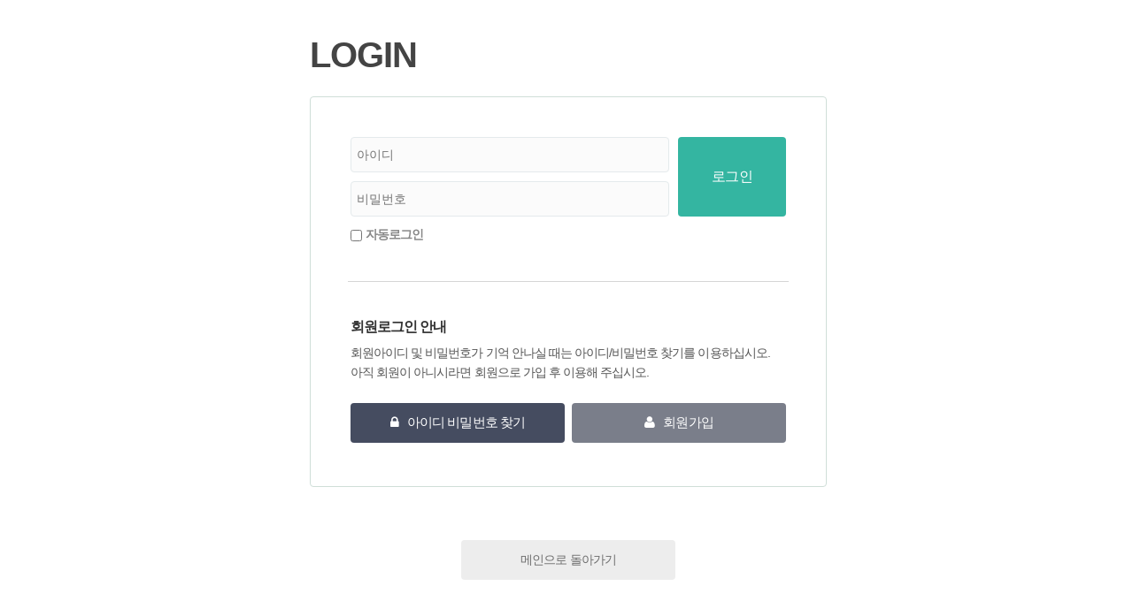

--- FILE ---
content_type: text/html; charset=utf-8
request_url: http://byulnarovill.com/bbs/login.php?url=%2Fbbs%2Fboard.php%3Fbo_table%3Dyp_board01
body_size: 7001
content:
<!doctype html>
<html lang="ko">
<head>
<meta charset="utf-8">
<meta name="viewport" content="width=device-width,initial-scale=1.0,minimum-scale=0,maximum-scale=10,user-scalable=yes">
<meta name="HandheldFriendly" content="true">
<meta name="format-detection" content="telephone=no">

	<meta name="naver-site-verification" content="38d1a8a32a47b358040df8e765ec201fdd04f038" />
	<meta name="description" content="고흥펜션, 별나로마을, 갯벌체험, 유자청만들기, 다도해탐방 등" />
	<meta property="og:type" content="website" />
	<meta property="og:url" content="http://byulnarovill.com/index.php" />
	<meta property="og:title" content="고흥 별나로마을" />
	<meta property="og:description" content="고흥펜션, 별나로마을, 갯벌체험, 유자청만들기, 다도해탐방 등" />
	<meta property="og:image" content="http://byulnarovill.com/data/setting/" />
	<meta property="og:image:width" content="1200" />
	<meta property="og:image:height" content="627" />

<title>로그인 | 별나로마을펜션</title>

<link rel="">
<link rel="stylesheet" href="http://byulnarovill.com/theme/yr-hot01/css/bootstrap.min.css?ver=161020">
<link rel="stylesheet" href="http://byulnarovill.com/theme/yr-hot01/css/fontawesome/css/font-awesome.css?ver=161020">
<link href="https://use.fontawesome.com/releases/v5.5.0/css/all.css" rel="stylesheet">
<link rel="stylesheet" href="http://byulnarovill.com/theme/yr-hot01/js/jquery-ui-1.12.1/jquery-ui.min.css?ver=161020">
<link rel="stylesheet" href="https://cdnjs.cloudflare.com/ajax/libs/animate.css/3.5.2/animate.css?ver=161020">
<link rel="stylesheet" href="http://byulnarovill.com/theme/yr-hot01/css/slick.css?ver=161020">
<link rel="stylesheet" href="http://byulnarovill.com/theme/yr-hot01/css/slick-theme.css?ver=161020">
<link rel="stylesheet" href="http://byulnarovill.com/theme/yr-hot01/css/style.css?ver=161020">
<link rel="stylesheet" href="http://byulnarovill.com/theme/yr-hot01/css/responsive.css?ver=161020">
<link rel="stylesheet" href="http://byulnarovill.com/theme/yr-hot01/css/popup.css?ver=161020">
<link rel="stylesheet" href="http://byulnarovill.com/theme/yr-hot01/css/default_shop.css?ver=161020">
<link rel="stylesheet" href="http://byulnarovill.com/_u/css/bbs.css?ver=161020">
<link rel="stylesheet" href="http://byulnarovill.com/theme/yr-hot01/skin/member/basic/style.css?ver=161020">





<!-- script -->


<!--[if lte IE 8]>
<script src="http://byulnarovill.com/js/html5.js"></script>
<![endif]-->

<script>
// 자바스크립트에서 사용하는 전역변수 선언
var g5_url       = "http://byulnarovill.com";
var g5_bbs_url   = "http://byulnarovill.com/bbs";
var g5_is_member = "";
var g5_is_admin  = "";
var g5_is_mobile = "";
var g5_bo_table  = "";
var g5_sca       = "";
var g5_editor    = "";
var g5_cookie_domain = "";
var g5_user_url = "http://byulnarovill.com/_u";
var g5_user_ajax_url = "http://byulnarovill.com/_u/ajax";
</script>

<script type="text/javascript" src="https://cdnjs.cloudflare.com/ajax/libs/jquery/2.1.3/jquery.min.js"></script>
<script src="http://byulnarovill.com/theme/yr-hot01/js/jquery-ui-1.12.1/jquery-ui.min.js"></script>
<script type="text/javascript" src="https://netdna.bootstrapcdn.com/bootstrap/3.1.1/js/bootstrap.min.js"></script>
<script type="text/javascript" src="https://cdnjs.cloudflare.com/ajax/libs/smoothscroll/1.4.6/SmoothScroll.js"></script>
<script type="text/javascript" src="https://cdnjs.cloudflare.com/ajax/libs/modernizr/2.8.3/modernizr.min.js"></script>
<script type="text/javascript" src="https://cdnjs.cloudflare.com/ajax/libs/slick-carousel/1.8.1/slick.js"></script>

<script src="http://byulnarovill.com/js/jquery.shop.menu.js?ver=161020"></script>
<script src="http://byulnarovill.com/js/common.js?ver=161020"></script>
<script src="http://byulnarovill.com/js/wrest.js?ver=161020"></script>
<script src="http://byulnarovill.com/js/placeholders.min.js"></script> <!--추가-->
<script src="http://byulnarovill.com/theme/yr-hot01/js/jquery.cookie.js"></script> <!--추가-->


</head>
<body>

<!-- 로그인 시작 { -->
<div id="mb_login" class="mbskin">
		<h1><a href="http://byulnarovill.com/">LOGIN</a></h1>
    <!--h1>로그인</h1-->

    <form name="flogin" action="http://byulnarovill.com/bbs/login_check.php" onsubmit="return flogin_submit(this);" method="post">
    <input type="hidden" name="url" value="%2Fbbs%2Fboard.php%3Fbo_table%3Dyp_board01">

    <fieldset id="login_fs">
        <legend>회원로그인</legend>
        <label for="login_id" class="login_id">회원아이디<strong class="sound_only"> 필수</strong></label>
        <input type="text" name="mb_id" id="login_id" required class="frm_input required" size="20" maxLength="20" placeholder="아이디">
        <label for="login_pw" class="login_pw">비밀번호<strong class="sound_only"> 필수</strong></label>
        <input type="password" name="mb_password" id="login_pw" required class="frm_input required" size="20" maxLength="20" 
					placeholder="비밀번호">
        <input type="submit" value="로그인" class="btn_submit">
				<div class="auto_login">
					<input type="checkbox" name="auto_login" id="login_auto_login">
					<label for="login_auto_login">자동로그인</label>
				</div>
    </fieldset>

    <aside id="login_info">
				<div>
					<h2>회원로그인 안내</h2>
					<p>
            회원아이디 및 비밀번호가 기억 안나실 때는 아이디/비밀번호 찾기를 이용하십시오.<br>
            아직 회원이 아니시라면 회원으로 가입 후 이용해 주십시오.
					</p>
					</div>
        <div>
            <a href="http://byulnarovill.com/bbs/password_lost.php" target="_blank" id="login_password_lost" class="btn02">아이디 비밀번호 찾기</a>
            <a href="./register.php" class="btn01">회원가입</a>
        </div>
    </aside>

    </form>

        
        <!-- 주문하기, 신청하기 -->
        
        
    <div class="btn_confirm">
        <a href="http://byulnarovill.com/">메인으로 돌아가기</a>
    </div>

</div>

<script>
$(function(){
    $("#login_auto_login").click(function(){
        if (this.checked) {
            this.checked = confirm("자동로그인을 사용하시면 다음부터 회원아이디와 비밀번호를 입력하실 필요가 없습니다.\n\n공공장소에서는 개인정보가 유출될 수 있으니 사용을 자제하여 주십시오.\n\n자동로그인을 사용하시겠습니까?");
        }
    });
});

function flogin_submit(f)
{
    return true;
}
</script>
<!-- } 로그인 끝 -->

<!-- ie6,7에서 사이드뷰가 게시판 목록에서 아래 사이드뷰에 가려지는 현상 수정 -->
<!--[if lte IE 7]>
<script>
$(function() {
    var $sv_use = $(".sv_use");
    var count = $sv_use.length;

    $sv_use.each(function() {
        $(this).css("z-index", count);
        $(this).css("position", "relative");
        count = count - 1;
    });
});
</script>
<![endif]-->

</body>
</html>


--- FILE ---
content_type: text/css
request_url: http://byulnarovill.com/theme/yr-hot01/css/slick-theme.css?ver=161020
body_size: 3044
content:
@charset 'UTF-8';
/* Slider */
.slide {
	position: relative;
	height:510px;
	background-size:cover;
	background-position: center;
}

.slick-slider:hover .slick-arrow {
	display:block !important;
}

/* Icons */
@font-face {
	font-family: 'fontawesome';
	font-weight: normal;
	font-style: normal;
}

/* Arrows */
.slick-arrow {
	display:none !important;
}

.slick-prev,
.slick-next {
    font-size: 0;
    line-height: 0;
    position: absolute;
    top: 50%;
    display:block;
    width: 45px;
    height: 45px;
	text-align:center;
    padding: 0;
    -webkit-transform: translate(0, -50%);
    -ms-transform: translate(0, -50%);
    transform: translate(0, -50%);
    cursor: pointer;
    color: transparent;
    border: none;
	border-radius:25px;
    outline: none;
    background: transparent;
	z-index:999999;
}

.slick-prev:hover,
.slick-next:hover {
    color:#fdfdfd;
    outline: none;
    background:rgba(0, 0, 0, 0.5);
}

.slick-prev:hover:before,
.slick-prev:focus:before,
.slick-next:hover:before,
.slick-next:focus:before {
    opacity: 1;
}

.slick-prev.slick-disabled:before,
.slick-next.slick-disabled:before {
    opacity: .25;
}

.slick-prev:before,
.slick-next:before {
    font-family: 'fontawesome';
    font-size: 24px;
    line-height: .5;
    opacity: 1;
    color: white;
    -webkit-font-smoothing: antialiased;
    -moz-osx-font-smoothing: grayscale;
}

.slick-prev {
    left:1%;
	z-index:999;
}

[dir='rtl'] .slick-prev {
    right: -25px;
    left: auto;
}

.slick-prev:before {
    content: '\f104';
}

[dir='rtl'] .slick-prev:before {
    content: '\f105';
}

.slick-next {
    right:1%;
}

[dir='rtl'] .slick-next {
    right: auto;
    left: -25px;
}

.slick-next:before {
    content: '\f105';
}

[dir='rtl'] .slick-next:before {
    content: '\f104';
}


/* Dots */
.slick-dotted.slick-slider {
   
}

.slick-dots {
    position: absolute;
    bottom:20px;
    display: block;
    width: 100%;
    padding: 0;
    margin: 0;
    list-style: none;
    text-align: center;
	z-index:999999;
}

.slick-dots li {
    position: relative;
    display: inline-block;
    width: 20px;
    height: 20px;
    margin: 0 3px;
    padding: 0;
    cursor: pointer;
}

.slick-dots li button {
    font-size: 0;
    line-height: 0;
    display: block;
    width: 20px;
    height: 20px;
    padding: 5px;
    cursor: pointer;
    color: transparent;
    border: 0;
    outline: none;
    background: transparent;
}

.slick-dots li button:hover,
.slick-dots li button:focus {
    outline: none;
}

.slick-dots li button:hover:before,
.slick-dots li button:focus:before {
    opacity: 1;
}

.slick-dots li button:before {
    font-family: 'fontawesome';
    font-size: 40px;
    line-height: 20px;
    position: absolute;
    top: 0;
    left: 0;
    width: 20px;
    height: 20px;
    content: '•';
    text-align: center;
    opacity: 1;
    color: #9e9e9e;
    -webkit-font-smoothing: antialiased;
    -moz-osx-font-smoothing: grayscale;
}

.slick-dots li.slick-active button:before {
    opacity: 1;
    color: #fff;
}




--- FILE ---
content_type: text/css
request_url: http://byulnarovill.com/theme/yr-hot01/css/style.css?ver=161020
body_size: 9899
content:
/* TABLE OF CONTENTS

	1. BASIC
	2. EFFECT
	3. BUTTONS
	4. HEADER
	5. SLIDER
	6. SUB
	7. SECTION
	8. FOOTER

*/

/*==========================================================
     Basic Style
============================================================*/

::selection {
	color:#fff;
	background:#ffcc00;
}

::-moz-selection {
	color:#fff;
	background:#ffcc00;
}

a {
	color:#000;
	-webkit-transition:all 0.2s ease-in-out;
	-moz-transition:all 0.2s ease-in-out;
	-ms-transition:all 0.2s ease-in-out;
	-o-transition:all 0.2s ease-in-out;
	transition: all 0.2s ease-in-out;
}

a:focus, a:hover {
	color:none;
}

input, textarea {
	outline-width:0;
}

*:hover {
	-webkit-transition: all 0.2s ease-in-out;
    -moz-transition: all 0.2s ease-in-out;
    -ms-transition: all 0.2s ease-in-out;
    -o-transition: all 0.2s ease-in-out;
    transition: all 0.2s ease-in-out;
}

.se-pre-con {
	position: fixed;
	left: 0px;
	top: 0px;
	width: 100%;
	height: 100%;
	z-index: 999999;
	background: url(../img/Preloader_1.gif) center no-repeat #fff;
}

/*==========================================================
     Buttons Style
============================================================*/

button:hover {
		-webkit-transition:all 0.2s ease-in-out;
	-moz-transition:all 0.2s ease-in-out;
	-ms-transition:all 0.2s ease-in-out;
	-o-transition:all 0.2s ease-in-out;
	transition: all 0.2s ease-in-out;
}



/*==========================================================
     Header Style
============================================================*/


#hd {
	padding:;
	/* background:#000f31; */
	background:url(../img/common/hd_bg.jpg) center center;
	background-size:cover;
}

.topbar {
	padding:6.5px 0;
	background:#000f31;

}

.topbar ul {
	text-align:right;
}

.topbar ul li {
	display:inline-block;
	margin-left:5px;
}

.topbar ul li a {
	color:#fff;
	font-size:12px;
	font-weight:200;
	letter-spacing:1px;
}

.topbar ul li:hover span {
	background:#fff;
}

.topbar ul li span {
	display:inline-block;
	margin:0 5px 2px 0;
	width:4px;
	height:4px;
	border-radius:2px;
	background:#ffcc00;
}

.logo {
	text-align:center;
}


/*==========================================================
     Sub
============================================================*/

#svis {
	background:url(../img/common/svis.jpg) center center;
	background-size:cover;
}

#svis .st_con h2 {
	padding:93px 0 94px;
	color:#fff;
	text-align:center;
	font-weight:300;
}

#bo_v_title {
	display:none;
}



/*==========================================================
     Section Style
============================================================*/

/*----- mvis -----*/
#mvis {color:#fff;background:#333;}
.mtxt {display:table;height:510px;text-align:center;}
.mtxt img {display:inline-block; max-width:100%;}
.mtxt h2 {font-size:50px;font-weight:200;margin-bottom:20px;}
.mtxt p {color:#dadada;font-size:15px;font-weight:normal;margin-bottom:10px;}
.mtxt button {margin-top:20px;border:2px solid #00072b;border-radius:0;background:rgba(255,255,255,0.4);  border-radius:30px; font-size:15px; letter-spacing: 0.2em;color:#00072b;}
.mtxt button:hover, .mtxt button:active, .mtxt button:focus {border:2px solid #00072b;color:#00072b;background:#fff;outline:none;}
.mtxt_inner {display:table-cell;vertical-align:middle;}
.slick-list {background-size:cover;background-position:center;height:510px;}
.bx-wrapper {margin-bottom:0;background:none;border:0;box-shadow:none;}
.bx-wrapper .bx-pager {bottom:5%;}
.bx-wrapper .bx-pager.bx-default-pager a {border:1px solid #fff;background:none;}
.bx-wrapper .bx-pager.bx-default-pager a:hover, .bx-wrapper .bx-pager.bx-default-pager a.active,
.bx-wrapper .bx-pager.bx-default-pager a:focus {background:#fff;}


/*----- section01 -----*/

.st {
	margin:48px 0;
}

#st1 {
	background:#fff;
}


#st1 .col-md-4 {
	padding:0;
}


.st_tit {
	padding:0 0 45px;
}

.st_tit h1 {
	color:#333;
	font-size:30px;
	font-weight:bold;
	text-align:center;
	line-height:30px;
}

#st1 .st_con1_1, #st1 .st_con1_2  {
	border:1px solid #e7e7e7;
}

#st1 .st_con1_1:hover, #st1 .st_con1_2:hover {
	background-color:#031537;
	color:#929292;
	cursor:pointer;
}

#st1 .st_con1_1:hover h4, #st1 .st_con1_2:hover h4 {
	color:#fff;
}

#st1 .st_con1_1:hover .btn-sm, #st1 .st_con1_2:hover .btn-sm {
	background:#ffcc00;
}

#st1 .st_con1_1:hover .con_img, #st1 .st_con1_2:hover .con_img {
	opacity:0.5;
	filter: alpha(opacity=50); /* For IE8 and earlier */
}



#st1 .con_img {
	overflow:hidden;
	height:240px;
}

#st1 .st_con1_1 .con_img {
	background:url(../img/main/st1/st_con1_1.jpg);
	background-color:#111;
	background-size:cover;
}

#st1 .st_con1_2 .con_img {
	background:url(../img/main/st1/st_con1_2.jpg);
	background-color:#111;
	background-size:cover;
}

#st1 .con_info {
	padding:27px 15px 28px;
	text-align:center;
}

#st1 .con_info p {
	padding:8px 0 0;
	font-weight:300;
}

.con_info {
	padding:30px 15px;
}

.con_info h4 {
	color:#333;
	font-weight:bold;
	text-align:left;
}

.con_info p {
	padding:8px 0;
	color:#929292;
	font-size:14px;
	line-height:18px;
	text-align:left;
}


#st1 .st_con2 {
	padding:15px 0;
}

#st1 .st_con2 .row {
	margin:0;
}

.st_con2_bn {
	margin:15px 0;
	padding:36px 0 0;
	border:1px solid #e2eff5;
	background: #e2eff5;
	border-radius: 30px;
	text-align:center;
	cursor:pointer;
}

#st1 .st_con2_bn:hover p{
	color:#50a3c9;
	-webkit-transition:all 0.2s ease-in-out;
	-moz-transition:all 0.2s ease-in-out;
	-ms-transition:all 0.2s ease-in-out;
	-o-transition:all 0.2s ease-in-out;
	transition: all 0.2s ease-in-out;
}

#st1 .st_con2 p {
	padding:30px 15px;
	color:#333;
	font-weight:bold;
	font-size: 16px;
}

#st1 .btn-sm {
	margin-top:10px;
	padding: 5px 18px;
	border:0;
	border-radius:0;
	font-size:11px;
	font-weight:300;
	background:#031537;
}

#st1 .btn-sm:hover {
	background:#ffc200;
}




/*----- section02 -----*/
#st2 {
	background:url(../img/main/st2/st2.jpg) center center;
	background-size:cover;
}

#st2 h1 {
	color:#fff;
	font-size:30px;
	font-weight:bold;
	text-align:center;
	line-height:30px;
}

#st2 .con_info {
	margin:21px 0;
	padding:96px 0;
	border:1px solid #5b5b5b;
	cursor:pointer;
}

#st2 .con_info:hover {
	background:rgba(0, 0, 0, 0.34);
	-webkit-transition:all 0.2s ease-in-out;
	-moz-transition:all 0.2s ease-in-out;
	-ms-transition:all 0.2s ease-in-out;
	-o-transition:all 0.2s ease-in-out;
	transition: all 0.2s ease-in-out;
}

#st2 .con_info p {
	color:#fff;
	font-size:15px;
	text-align:center;
}
#st2 .con_info p span {
	font-size: 32px;
	color:#ffc500;
	text-align:center;
	font-weight: bold;
}


/*----- section03 -----*/

#st3 {
	margin-bottom:60px;
	padding-bottom:60px;
}

#st3 .st_con {
	background:#fff;
}

/*----- section04 -----*/

#st4 .con_img {
	height:360px;
	background:url(../img/main/st4/st4_img.jpg) center center;
}

#st4 .con_info {
	position:absolute;
	bottom:0;
	padding:30px;
	text-align:left;
}

#st4 .con_info h2 {
    margin-bottom: 10px;
	font-weight:normal;
	color:#fff;
}

#st4 .con_info p {
	padding:0;
	font-size:15px;
	color:#fff;
	line-height:25px;
}

#st4 .st_con {
	padding:0;
	overflow:hidden;
}


/*==========================================================
     Footer Style
============================================================*/

#footer {
	background:#13151a;
}

#footer .con_info {
	color:#fff;
	padding:72px 15px;
	vertical-align:middle;
	text-align:center;
}

#footer .con_info h4 {
	padding:0 0 30px;
	color:#ffc200;
	font-size:20px;
	font-weight:normal;
	text-align:center;
}

#footer .con_info .cs p {
	color:#fff;
	font-size:30px;
	text-align:center;
}


#footer .con_info ul li {
	display:inline-block;
	margin:0 15px;
}

#footer .con_info ul li:hover {
	opacity:0.8;
	-webkit-transition:all 0.2s ease-in-out;
	-moz-transition:all 0.2s ease-in-out;
	-ms-transition:all 0.2s ease-in-out;
	-o-transition:all 0.2s ease-in-out;
	transition: all 0.2s ease-in-out;
}

.foot_con {
	padding:0;
}

.addr p {
	padding:0;
	line-height:20px;
	font-size:20px;
	color:#fff;
	text-align:center;
}

.foot_copy {
	padding:37px 0;
	color:#ababab;
	text-align:center;
}

.foot_link {
	padding:6px 0;
	border-top:1px solid #767b88;
	border-bottom:1px solid #767b88;
	text-align:center;
}

.foot_link ul {
	display:inline-block;
}

.foot_link ul li {
	display:inline-block;
	padding:0 33px;
}

.foot_link ul li a {
	color:#fff;
}

.foot_link ul li a:hover {
	color:#ffcc00;
}

.foot_logo {
	
}


/*----- return to top button -----*/
#return-to-top {
	position:fixed;
	bottom:3em;
	right:3em;
	background:#fff;
	width:60px;
	height:60px;
	display:block;
	text-align:center;
	text-decoration:none;
	line-height:60px;
	-webkit-border-radius:4px;
	-moz-border-radius:4px;
	border: 1px solid #ececec;
	border-radius: 50%;
	box-shadow: 0px 0px 6px rgba(0, 0, 0, 0.07);
	display:none;
	transition: 0.2s ease-out;
    -webkit-transition: 0.2s ease-out;
    -moz-transition: 0.2s ease-out;
	-ms-transition: 0.2s ease-out;
	-o-transition: 0.2s ease-out;
	z-index:999999;
}

#return-to-top i {
	color:#777;
	margin:0;
	position:relative;
	font-size:22px;
}

#return-to-top:hover {
	transform: translate3d(0, -5px, 0);
	-webkit-transform: translate3d(0, -5px, 0);
	-moz-transition: translate3d(0, -5px, 0);
	-ms-transition: translate3d(0, -5px, 0);
	-o-transition: translate3d(0, -5px, 0);
	box-shadow: 0px 0px 20px 0px rgba(0, 0, 0, 0.1);
}

#return-to-top:hover i {
	color: #777;
}

--- FILE ---
content_type: text/css
request_url: http://byulnarovill.com/theme/yr-hot01/css/responsive.css?ver=161020
body_size: 5741
content:
/* lg */ 
@media (min-width:1200px) {
	#st1 .container {
		padding:0;
	}

	#st1 .st_con2_bn {
		padding:38px 0 42px;
	}

	#st1 .st_con2 p {
		padding:33px 15px 0;
		line-height:1.2em;
		height:2.4em;
	}

	#st4 .container .row .col-md-4 {width:31.7%;}

	#st4 .container .row .col-md-8 {width:68%;}

	#st4 .con_info {
		width:100%;
	}

	#footer .con_info {
		display:table-cell;
		float:none;
	}

	.foot_con {
		display:table;
		width:100%;
	}

}



/* md */
@media (min-width:992px) and (max-width:1199px) {

	#svis .st_con h2 {
		padding:85px 0;
	}

	.mtxt {height:500px;}
	.mtxt h2 {font-size:45px;font-weight:300;margin-bottom:0;}
	.mtxt p {color:#dadada;font-size:14px;font-weight:normal;margin-bottom:10px;letter-spacing:0.05em;}
	.mtxt button {margin-top:20px;}
	.mtxt button:hover, .mtxt button:active, .mtxt button:focus {border:1px solid #fff;color:#333;background:#fff;outline:none;}
	.slick-list, .slide {background-size:cover;background-position:center;height:500px;}

	#st1 .st_con2 p {
		line-height:1.2em;
		height:2.4em;
	}

	#st1 .st_con2_bn {
		padding:31px 0;
	}

	#st4 iframe {
		width:100%;
		overflow:hidden;
	}

	#footer .con_info {
		display:table-cell;
		float:none;
	}

	.foot_con {
		display:table;
		width:100%;
	}

	.foot_link ul li {
		padding:0 25px;
	}


}



/* sm */
@media (min-width:768px) and (max-width:991px) {

	#svis .st_con h2 {
		padding:75px 0;
		font-size:25px;
	}

	.topbar ul {
		text-align:center;
		line-height:25px;
	}

	.topbar ul li {
		margin:0 10px;
	}

	.topbar ul li span {
		display:none;
	}
	
	.nav_wrap .container {
		width:100%;
		margin:0;
		padding:0;
	}

	#web_cate_ul1_box {
		padding:0;
	}

	.web_cate_ul1 {
		border:0;
		border-radius:0;
	}

	.mtxt {height:400px;}
	.mtxt h2 {font-size:35px;font-weight:300;/* margin-bottom:40px; */}
	.mtxt p {font-size:15px;}
	.mtxt button {margin-top:20px;padding:8px 13px;}
	.slick-list, .slide {height:400px;}

	#st1 .st_con1_1, #st1 .st_con1_2  {
		display:table;
	}

	#st1 .con_img {
		width:100%;
	}

	#st1 .con_info {
		display:table-cell;
		width:50%;
		vertical-align:middle;
	}

	#st1 .btn-sm {
		padding: 8px 26px;
		font-size: 13px;
		margin-top: 35px;
	}

	#st2 h1 {
		font-size:25px;
		font-weight:500;
	}

	#st2 .con_info {
		padding:76px 15px;
	}

	.foot_con {
		width:100%;
		padding:80px 0 60px;
	}

	.foot_con .cs, .foot_con .addr {
		margin-bottom:60px;
	} 

	#footer .con_info {
		padding:0;
	}

	#footer .con_info h4 {
		padding:0 0 20px;
	}

	#footer .con_info ul li {
		margin:0 8px;
	}

	#footer .con_info .cs p {
		font-size:25px;
	}

	.foot_link ul li {
		padding:0 15px;
	}


}



/* xs */
@media (max-width:767px) {

	#svis .st_con h2 {
		padding:60px 0;
		font-size:22px;
	}

	.topbar ul {
		text-align:center;
		line-height:25px;
	}

	.topbar ul li {
		margin:0 10px;
	}

	.topbar ul li span {
		display:none;
	}

	.logo img {
		height:100px;
	}

	.nav_wrap .container {
		padding:0;
	}

	#web_cate_ul1_box {
		padding:0;
	}

	.web_cate_ul1 {
		border:0;
		border-radius:0;
	}

	.mtxt {width:90%;height:350px;}
	.mtxt h2 {font-size:30px;font-weight:normal;/* margin-bottom:30px; */}
	.mtxt p {margin:0;}
	.mtxt button {margin-top:10px;padding:8px 10px;font-size:14px;}
	.slick-list, .slide {height:350px;}
	.slick-arrow, .slick-dots, .slick-slider:hover .slick-arrow {display:none !important;}

	.st_tit {
		padding:0 0 25px;
	}

	.st_tit h1 {
		font-size:25px;
	}

	#st1 .st_con1_1, #st1 .st_con1_2  {
		display:table;
	}

	#st1 .st_con2 p {
		font-size:14px;
		line-height:1.2em;
		height:2.4em;
	}
	
	#st1 .st_con2_bn {
		padding:20px 0;
	}

	#st1 .con_img {
		width:100%;
	}

	#st1 .con_info {
		display:table-cell;
		width:50%;
		padding:20px 15px;
		vertical-align:middle;
	}


	#st1 .btn-sm {
		padding: 7px 22px;
		font-size: 13px;
		margin-top: 20px;
	}

	#st2 .con_info {
	    margin: 21px 15px;
		padding:40px 15px;
	}

	#st2 h1 {
		font-size:20px;
	}

	#st3 {
		padding:0;
	}

	#st4 {
		margin-bottom:0;
	}

	#st4 .con_img {
		position:absolute;
		width:100%;
		height:100%;
	}

	#st4 .con_info {
		position:relative;
		width: 100%;
		padding:30px;
		text-align: center;
	}

	#st4 .con_info p {
		text-align:center;
	}

	#st4 .con_info h2 {
		font-size:20px;
	}
	
	#st4 iframe {
		width:100%;
	}

	#footer .con_info {
		padding:0;
	}

	#footer .con_info ul li {
		margin:0 10px;
	}

	#footer .con_info h4 {
		padding:0 0 15px;
		font-size:18px;
	}

	#footer .con_info .cs p {
		font-size:25px;
	}

	.foot_link {
		margin:0;
	}

	.foot_link ul {
		display:block;
	}

	.foot_link ul li {
		line-height:35px;
		width:50%;
		padding:0;
	}

	.foot_con {
		padding:80px 0 60px;
	}

	.foot_con .cs, .foot_con .addr {
		margin-bottom:60px;
	} 

	#return-to-top {
		right:1.5em;
		bottom:1.5em;
	}


}




@media (max-width:450px) {

	.mtxt {width:100%;}
	.mtxt h2 {font-size:25px;}
	.mtxt p {margin:0;}
	.bx-wrapper .bx-pager {display:none;}
	.bx-wrapper .bx-controls-direction a {display:none;}

	#st1 .st_con1_1, #st1 .st_con1_2 {
		display:block;
	}

	#st1 .st_con2 p {
		font-size:13px;
		line-height:1.2em;
		height:2.4em;
		padding:30px 15px;
	}
	
	#st1 .st_con2_bn {
		padding:30px 0;
	}

	#st2 .con_info {
	    margin: 21px 15px;
		padding:40px 15px;
	}

	#st4 .container .row div {
		width:100%;
	}

	.foot_link {
		margin:0;
	}

	.foot_link ul li {
		line-height:35px;
		width:100%;
	}

}

--- FILE ---
content_type: text/css
request_url: http://byulnarovill.com/theme/yr-hot01/css/default_shop.css?ver=161020
body_size: 49169
content:
@charset "utf-8";
@import url('https://fonts.googleapis.com/css?family=Nanum+Gothic|Nanum+Myeongjo|Noto+Sans|Sunflower:300');

/* 초기화 */
html {font-size:16px; overflow-y:auto;}
html, body, div, span, applet, object, iframe,
h1, h2, h3, h4, h5, h6, p, blockquote, pre,
a, abbr, acronym, address, big, cite, code,
del, dfn, em, img, ins, kbd, q, s, samp,
small, strike, strong, sub, sup, tt, var,
b, u, i, center,
dl, dt, dd, ol, ul, li,
fieldset, form, label, legend,
table, caption, tbody, tfoot, thead, tr, th, td,
article, aside, canvas, details, embed, 
figure, figcaption, footer, header, hgroup, 
menu, nav, output, ruby, section, summary,
time, mark, audio, video {
	margin: 0;
	padding: 0;
	border: 0;
}
/* https://fonts.google.com/?subset=korean&selection.family=Nanum+Gothic|Nanum+Myeongjo|Sunflower:300 */

/* 폰트 교체시 font-family 수정 */
/* 작성자 Pbe 18-07-26 */
/* font-family: 'Nanum Gothic', sans-serif;
font-family: 'Nanum Myeongjo', serif;
font-family: 'Sunflower', sans-serif; 
font-family:"Noto Sans kr","Helvetica Neue",Helvetica,Arial,sans-serif;*/

body {margin:0;padding:0;font-size:0.75em;font-family:"Noto Sans kr","Helvetica Neue",Helvetica,Arial,sans-serif; -ms-overflow-style:scrollbar; color:#666; word-break:keep-all;}
html, h1, h2, h3, h4, h5, h6, form, fieldset, img {margin:0;padding:0;border:0}
article, aside, details, figcaption, figure, footer, header, hgroup, menu, nav, section {display:block}
/* #hd ul, nav ul, #ft ul {margin:0;padding:0;list-style:none} */
legend {position:absolute;margin:0;padding:0;font-size:0;line-height:0;text-indent:-9999em;overflow:hidden}
label, input, button, select, img {vertical-align:middle}
input, button {margin:0;padding:0;font-size:1em}
button {cursor:pointer}
textarea, select {font-size:1em}
select {margin:0}
p {margin:0;padding:0;}
hr {display:none}
pre { }
a, a:link, a:visited {text-decoration:none}
a:hover, a:focus, a:active {text-decoration:none}
li,dt,dd {list-style:none}

/* 팝업레이어 */
#hd_pop {z-index:1001;position:relative;margin:0 auto;width:100%;height:1px}
#hd_pop h2 {position:absolute;font-size:0;text-indent:-9999em;line-height:0;overflow:hidden}
.hd_pops {position:absolute;border:1px solid #e9e9e9;background:#fff}
.hd_pops_con {}
.hd_pops_footer {padding:10px 0;background:#000;color:#fff;text-align:right}
.hd_pops_footer button {margin-right:5px;padding:5px 10px;border:0;background:#393939;color:#fff}

/* 상단 레이아웃 */
#hd {position:relative;margin:0 0 ;padding: 0;text-align:center}
#hd h1 {position:absolute;font-size:0;text-indent:-9999em;line-height:0;overflow:hidden}

#hd_tnb{margin-top:-1px}
#hd_tnb:after {display:block;visibility:hidden;clear:both;content:""}
#hd_tnb li{float:left;width:20%;}
#hd_tnb li a{display:block;color:#a8a8a8;background:#f9f9f9;border:1px solid #e9e9e9;border-right:none;height:30px;line-height:30px;font-size:0.92em}
#hd_tnb li a:hover{background:#f1f1f1}
#hd_tnb li:first-child a{border-left:none}
#hd_tnb li .tnb_cart {color:#34b5a1}
#hd_tnb li .tnb_cart span{background:url(../mobile/shop/img/cart.gif) no-repeat;display:inline-block;width:11px;height:9px;margin-right:2px}
#logo{margin:25px 0}

#hd_sch_open {overflow:hidden;position:absolute;top:48px;right:10px;padding:0 10px;height:2.6em;border:0;background:url(../mobile/shop/img/sch.gif) no-repeat 50% 50%;color:#fff;font-size:0.01em;width:30px;height:30px;-webkit-appearance:none;text-indent:-999px;}
#hd_sch {display:none;z-index:10;width:100%;height:100%;background:#f8f8f8;text-align:center;border-top:1px solid #e9e9e9}
#hd_sch h2 {margin:0 0 10px}
#hd_sch .sch_inner {padding:10px;position:relative;}
#hd_sch .sch_inner h2{position:absolute;font-size:0;text-indent:-9999em;line-height:0;overflow:hidden}
#hd_sch .frm_input {height:30px;border-color:#c2c2c2;background:#fff;line-height:30px;width:100%;text-indent:5px}
#hd_sch .btn_submit {height:2.7em;position:absolute;top:10px;right:15px;background:url(../mobile/shop/img/sch2.gif) no-repeat 50% 50%;text-indent:-999px;width:30px;height:30px;}
#hd_sch .pop_close {text-align:center;padding:5px;border:0;background:#626870;color:#fff;margin-top:5px}

#hd_ct {position:absolute;top:48px;left:10px;width:30px;height:30px;border:0;background:url(../mobile/shop/img/cate.gif) no-repeat 50% 50%;color:#fff;font-size:1em;text-indent:-9999px;-webkit-appearance:none;}

#hd_mb:after {display:block;visibility:hidden;clear:both;content:""}
#hd_mb li{float:left;width:25%;}
#hd_mb li a{display:block;background:#34b5a1;color:#fff;height:40px;line-height:40px;border-left:1px solid #2d9e8c;font-weight:bold}
#hd_mb li a:hover{background:#2d9e8c}
#hd_mb li:first-child a{border-left:none}

/*카테고리*/
#category{display:none;position:fixed;top:0;left:0;width:100%;height:100%;background:rgba(0, 0, 0,0.8);z-index:99999;-moz-box-sizing: border-box;    -webkit-box-sizing: border-box;    box-sizing: border-box;  -webkit-backface-visibility: hidden;}
#category .ct_wr{width:250px;height:100%;overflow-y:auto;background:#fff;}
#category ul.cate_tab{width:100%;}
#category ul.cate_tab:after{display:block;visibility:hidden;clear:both;content:""}
#category ul.cate_tab li{float:left;width:33.3%;font-size:0.92em;}
#category ul.cate_tab li a{display:block;height:30px;line-height:30px;color:#a8a8a8;background:#f9f9f9;border:1px solid #e9e9e9;border-left:none}
#category ul.cate_tab li a.ct_tab_sl{background:#fff;border-bottom-color:#fff;color:#545454}
#category ul.cate{background:#fff;;width:100%;text-align:left;text-indent:10px;}
#category ul.cate>li{line-height:35px;border-bottom:1px solid #e9e9e9;}
#category ul.cate li{position:relative;font-weight:bold;}
#category ul.cate li a{color:#545454;display:block;  text-overflow: ellipsis;  overflow: hidden;  white-space: nowrap;padding-right:30px;}
#category ul.cate li .ct_op{display:inline-block;text-indent:-999px;background:url(../mobile/shop/img/cate_op.gif) no-repeat 10px 50% ;height:35px; width:30px;position:absolute;top:0;right:0;border:none}
#category ul.cate li a:hover{color:#34b5a1}
#category ul.cate li .ct_cl{background-position:-12px 50%}
#category ul.sub_cate{display:none}
#category ul.sub_cate1 li{text-indent:14px;background:#fafafa;border-top:1px solid #e9e9e9;font-weight:normal}
#category ul.sub_cate2 li{text-indent:25px;background:#f6f6f6;}
#category ul.sub_cate3 li{text-indent:40px;background:#f3f3f3;}
#category ul.sub_cate4 li{text-indent:55px;background:#efefef;}
#category .pop_close{position:absolute;top:10px;left:260px;width:30px;height:30px; background:url(../mobile/shop/img/close.png) no-repeat 50% 50%;;border:none;text-indent:-99999px}

/* 중간 레이아웃 */
#container {padding:0 }
#container_title {margin:0 ;padding:0;font-size:1.083em;text-align:center;letter-spacing:0.2em;font-weight:bold;border-bottom:1px solid #e9e9e9;padding:13px;}

/* 내용관리 */
#ctt {margin:10px 0;padding:10px;border-top:1px solid #e9e9e9;border-bottom:1px solid #e9e9e9}
.ctt_admin {margin:0 5px;text-align:right}
#ctt header h1 {position:absolute;font-size:0;line-height:0;overflow:hidden}
#ctt_con {padding:10px 0}
.ctt_img {text-align:center}

/* 하단 레이아웃 */
#ft {margin:20px 0 0;padding:15px 0 0;border-top:1px solid #e9e9e9;font-size:0.917em;color:#7c7b7b;text-align:center;letter-spacing:-0.1em}
#ft h2 {position:absolute;font-size:0;text-indent:-9999em;line-height:0;overflow:hidden}
#ft p {margin:0;padding:10px 0;line-height:1.8em}
#ft_to_top {display:block;margin:10px 10px ;padding:10px;background:#f2f5f9}

/* 목록 바로가기 */
.sanchor {margin:0 0 5px;padding:0}
.sanchor:after {display:block;visibility:hidden;clear:both;content:""}
.sanchor li {float:left;list-style:none;width:25%;border-top:2px solid #000;text-align:center;  overflow: hidden;  white-space: nowrap;letter-spacing:0.2em;font-size:0.93em}
.sanchor a {display:block;padding:10px;border-left:1px solid #ededed;border-bottom:1px solid #ededed;background:#fcfcfc;text-decoration:none;color:#484848}
.sanchor a:focus, .sanchor a:hover {background:#eee;text-decoration:none}
.sanchor a.sanchor_on {background:#fff;text-decoration:none;border-bottom:1px solid #fff;}

/* ########## 쇼핑몰 컨텐츠 ########## */
/*메인배너*/
#main_bn{position:relative;margin:0 0 20px;height:auto}
#main_bn .bn_img li{width:100%}
#main_bn .bn_img li img{width:100%}
#main_bn .bn_img{overflow:hidden}
#main_bn .bn_img li {position:relative;float:left;}
#main_bn .bn_img li.bn_first{display:block}
#main_bn .bn_silde_btn{width:100%;text-align:center;margin-top:5px}
#main_bn .bn_silde_btn button{background:url(../mobile/shop/img/best_btn.gif) no-repeat 5px 5px;border:none;text-indent:-9999px;width:20px;height:20px;}
#main_bn .bn_silde_btn button.bn_sl{background-position:-11px 5px;border:none;text-indent:-9999px;width:20px;height:20px}

/* 인덱스 이미지 출력 */
#sidx {padding:0;margin-bottom:20px;margin-top:10px}
#slide_tab {display:none}
#sidx_slide {position:relative;top:0;left:0;width:100%;overflow:hidden}
.sidx_slide {position:absolute;top:0;left:0;width:100%}

.swipe {
  overflow: hidden;
  visibility: hidden;
  position: relative;
}
.swipe-wrap {
  overflow: hidden;
  position: relative;
}
.swipe-wrap > div {
  float:left;
  width:100%;
  position: relative;
}

/* 사용후기 모음 */
#sps_sch {margin: 10px}
#sps_sch a {display:inline-block;padding:0 8px;height:23px;background:#333;color:#fff;text-decoration:none;vertical-align:middle;line-height:23px}
#sps_sch .btn_submit {padding:0 8px;height:23px;vertical-align:middle}

#sps {zoom:1}
#sps ol {margin:0;padding:0 10px;border-top:1px solid #e9e9e9;list-style:none}
#sps li {position:relative;padding:10px 0;border-bottom:1px solid #e9e9e9}
#sps li:after {display:block;visibility:hidden;clear:both;content:""}

.sps_img {position:absolute;top:10px;left:0px}
.sps_img span {position:absolute;font-size:0;text-indent:-9999em;line-height:0;overflow:hidden}

#sps dl {margin:5px 0 10px; color: #888;  font-size: 0.917em;overflow:hidden}
#sps dt {float:left;margin:0 0 5px}
#sps dd {float:left;margin:0 15px 5px 5px}
#sps dd img {position:relative;top:-2px}

.sps_section {margin-left:80px;display:block;}
.sps_section .is_use_reply{background:url('../mobile/shop/img/use_reply.png') no-repeat;text-indent:30px;line-height:1.5em}
.sps_section p {padding:0;width:100%}
.sps_con_full {padding:0;height:auto !important}
.sps_con_btn {margin:5px 0 0;text-align:right}
.sps_con_btn button {margin:0;padding:5px;border:0;background:#565e60;color:#fff}

.sps_reply .sps_img {text-align:right;width:70px}

/* 상품문의 모음 */
#sqa_sch {margin:10px 10px}
#sqa_sch #sfl{height:24px}
#sqa_sch a {display:inline-block;padding:0 8px;height:2em;background:#333;color:#fff;text-decoration:none;vertical-align:middle;line-height:1.9em}
#sqa_sch .btn_submit {padding:0 8px;height:23px;vertical-align:middle}

#sqa {zoom:1;}
#sqa ol {margin:0;padding:0;border-top:1px solid #e9e9e9;list-style:none;padding:0 10px}
#sqa li {position:relative;padding:10px 0;border-bottom:1px solid #e9e9e9}
#sqa li:after {display:block;visibility:hidden;clear:both;content:""}

.sqa_img {position:absolute;top:10px;left:0px}
.sqa_img span {position:absolute;font-size:0;line-height:0;overflow:hidden;width:0;}

#sqa dl {margin:5px 0 10px; color: #888;  font-size: 0.917em;overflow:hidden}
#sqa dt {float:left;margin:0 0 5px}
#sqa dd {float:left;margin:0 15px 5px 5px}
#sqa dd img {position:relative;top:-2px}

.sqa_section {margin-left:80px;display:block}
.sqa_section .sqa_con {padding:10px;background:#f2f5f9;line-height:1.7em}
.sqa_section p {padding:0;width:100%}
.sqa_con_full {padding:0;height:auto !important}
.sqa_con_btn {margin:5px 0 0;text-align:right}
.sqa_con_btn button {margin:0;padding:5px;border:0;background:#565e60;color:#fff}

#sqa .sit_qa_qaq,#sqa .sit_qa_qaa {padding:10px 5px 10px ;position:relative}

/* 마이페이지 */
#smb_my {padding:10px;}

#smb_my_ov {margin:0 0 20px}
#smb_my_ov ul:after {display:block;visibility:hidden;clear:both;content:''}
#smb_my_ov ul li{width:48.5%;float:left;padding:10px 0;background:#f2f2f2;text-indent:10px;height:55px;position:relative;border:1px solid #dbdbdb;margin-bottom:5px}
#smb_my_ov ul li:first-child{float:right;}
#smb_my_ov ul li a{position:absolute;bottom:10px;right:10px;color:#ff3e5e;font-weight:bold;font-size:1.3em}
#smb_my_ov h2 {position:absolute;font-size:0;text-indent:-9999em;line-height:0;overflow:hidden}
#smb_my_ov dl {margin:0;border:1px solid #dbdbdb;font-size:0.92em;color:#666}
#smb_my_ov dl:after {display:block;visibility:hidden;clear:both;content:''}
#smb_my_ov dt {float:left;height:34px ;line-height:34px;width:35%;border-bottom:1px solid #e9e9e9;font-weight:bold;text-indent:10px;}
#smb_my_ov dd {float:left;margin:0;height:34px ;line-height:34px;width:65%;border-bottom:1px solid #e9e9e9}
#smb_my_ov dt.my_point{background:#f2f2f2;width:49%;}
#smb_my_ov .ov_addr {border-bottom:0;height:auto;line-height:24px;padding:  5px 0}

#smb_my_od {margin:0 0 20px}
#smb_my_od h2 {margin:0 0 10px}
#smb_my_od .td_stat {width:100px}

#smb_my_wish h2 {margin:0 0 10px}
#smb_my_wish ul {margin:0;padding:0;list-style:none}
#smb_my_wish li {position:relative;padding:5px 0 30px;min-height:35px;border:1px solid #e9e9e9;margin-bottom:5px;}
#smb_my_wish li:nth-of-type(1) {border-top:1px solid #e9e9e9}
#smb_my_wish .wish_img {position:absolute;top:10px;left:10px}
#smb_my_wish .info_link {display:block;padding:5px 0;font-size:1.2em;}
#smb_my_wish .info_date {position:absolute;bottom:10px;right:10px;color:#737373}

/* 장바구니 주문서 공통 */
#sod_chk {padding:0 0 5px;}
.sod_list {position:relative;margin:0;padding:0;list-style:none}
.sod_list .sod_li {position:relative;padding:0;border:1px solid #e9e9e9;margin:10px 0}
.sod_list .sod_li:after {display:block;visibility:hidden;clear:both;content:""}
.sod_list .li_chk{position:absolute;top:10px;left:10px;}
.sod_list .li_name{min-height:130px}
.sod_list .li_name a,.sod_list .li_name strong{display:block;padding: 0 10px 0 25px;border-bottom:1px solid #e9e9e9;height:35px;line-height:35px}
.sod_list .li_name strong{padding-left:10px}
.sod_list .total_img{position:absolute;top:45px;left:10px;}
.sod_list .sod_opt{padding:10px 10px 5px;margin-left:90px;color:#9e9e9e;font-size:0.93em}
.sod_list .sod_opt li{margin-bottom:3px}
.sod_list .li_cp{position:relative}
.sod_list .li_cp .cp_btn, .sod_list .li_cp .cp_cancel, .sod_list .li_mod .mod_btn {margin:0;padding:5px 8px;border:0;background:#000;color:#fff;font-size:0.93em}
.sod_list .li_cp .cp_cancel,.odf_tbl #od_coupon_cancel,.odf_tbl #sc_coupon_cancel{border:1px solid #999;color:#777;background:#fafafa;margin-left:3px;padding:4px 5px}
.sod_list .li_prqty{margin:10px;}
.sod_list .li_prqty:after {display:block;visibility:hidden;clear:both;content:""}
.sod_list .li_prqty .li_prqty_sp{width:33%;display:inline-block;float:left;text-align:center;line-height:2.2em;border-top:1px solid #d3d3d3;border-bottom:1px solid #d3d3d3;border-left:1px solid #e9e9e9;color:#9e9e9e;font-size:0.93em;margin-left:-1px}
.sod_list .li_prqty  .prqty_price{border-left:1px solid #d3d3d3;}
.sod_list .li_prqty  .prqty_sc{border-right:1px solid #d3d3d3;}
.sod_list .li_prqty .li_prqty_sp span{display:block;background:#f2f2f2;}
.sod_list .li_total {position:relative;border-top:1px solid #e9e9e9;margin:10px 10px 0;}
.sod_list .total_span {display:block;position:relative;padding:5px 0;text-align:right;color:#343434}
.sod_list .total_span span{position:absolute;top:5px;left:0}
.sod_list .total_span strong{font-size:1.2em}
#sit_opt_added {margin:0;padding:0;border:1px solid #e9e9e9;border-bottom:0;background:#fff;list-style:none;}
#sit_opt_added li {padding:10px ;border-bottom:1px solid #e9e9e9;margin-bottom:5px}
#sit_opt_added li:after {display:block;visibility:hidden;clear:both;content:""}
#sit_opt_added li div {height:25px;margin:5px 0 0;text-align:right;position:relative;width:111px;float:right}
#sit_opt_added .btn_frmline {height:1.85em;line-height:1.85em;background:url(../mobile/shop/img/del_btn.gif) no-repeat 1px 2px;position:absolute;top:0;right:0 ;text-indent:-999px;width:25px;height:25px;padding:0}
#sit_opt_added li div .sit_qty_plus{overflow:hidden;position:absolute;top:0;left:57px;background:url(../mobile/shop/img/add.gif) no-repeat -1px -1px;text-indent:-999px;border:1px solid #ccc;width:25px;height:25px}
#sit_opt_added li div .sit_qty_minus{overflow:hidden;position:absolute;top:0;left:0;background:url(../mobile/shop/img/add.gif) no-repeat -26px  -1px ;text-indent:-999px;border:1px solid #ccc;width:25px;height:25px}
#sit_opt_added li div .sit_opt_del{background:url(../mobile/shop/img/del_btn.gif) no-repeat 1px 2px;position:absolute;top:0;right:0 ;text-indent:-999px;width:25px;height:25px;padding:0}
#sit_opt_added li div .frm_input{width:32px;border:1px solid #ccc;height:23px;padding:0 !important;line-height:25px;text-align:center;background:#fff;position:absolute;top:0;left:24px}
#sit_tot_price {margin:15px 0;font-size:1.3em;font-weight:bold;text-align:right;position:relative}
#sit_tot_price span{position:absolute;top:0;left:10px}
select.it_option,select.it_supply { width: 100%;padding: 5px;border: 0;border-radius: 5px;height: 28px;-webkit-appearance: none;border:1px solid #aaa;background: url(../mobile/shop/img/select.gif) no-repeat  right #fafafa;}

/*수량*/
#sit_opt_added li .sit_opt_qty{position:relative;width:81px;float:right;text-align:center !important;}
#sit_opt_added li .sit_opt_qty .frm_input{width:32px;border:1px solid #ccc;height:23px;padding:0 !important;line-height:25px;text-align:center;background:#fff}
#sit_opt_added li .sit_opt_qty .sit_qty_plus{position:absolute;top:0;right:0;background:url(../mobile/shop/img/add.gif) no-repeat -1px -1px;text-indent:-999px;border:1px solid #ccc;width:25px;height:25px}
#sit_opt_added li .sit_opt_qty .sit_qty_minus{position:absolute;top:0;left:0;background:url(../mobile/shop/img/add.gif) no-repeat -26px  -1px ;text-indent:-999px;border:1px solid #ccc;width:25px;height:25px}

/* 장바구니 */
#sod_bsk {margin:10px}

#sod_bsk_list {position:relative}
#sod_bsk_list #mod_option_frm {z-index:10000;position:absolute;top:0;left:0;width:100%}
#sod_bsk_list #mod_option_frm form{border:2px solid #34b5a1;background:#fff;padding:10px;max-height:500px;overflow-y:scroll}
html.no-overflowscrolling #mod_option_frm {height:auto;max-height:10000px !important} /* overflow 미지원 기기 대응 */
#sod_bsk_list #mod_option_frm .sit_ov_tbl{background:#ededed;margin-top:5px}
#sod_bsk_list #mod_option_frm .sit_ov_tbl th,#sod_bsk_list #mod_option_frm .sit_ov_tbl td{border:none;padding-left:5px;font-weight:normal;text-align:left}
#sod_bsk_list #mod_option_frm .sit_ov_tbl th{width:90px}
#sod_bsk_list #mod_option_frm#sit_tot_price{font-size:1.2em}
#sod_bsk_list #mod_option_frm #sit_tot_price span{left:0;}
#sod_bsk_list #mod_option_frm .btn_confirm{overflow:hidden;}
#sod_bsk_list #mod_option_frm .btn_submit{width:49%;float:left;background:#34b5a1;padding:8px 0}
#sod_bsk_list #mod_option_frm .btn_cancel{width:49%;float:right;background:#fff;border:1px solid #34b5a1;color:#34b5a1}

#sod_bsk_tot {margin:0 0 8px;;border:1px solid #e9e9e9;background:#f2f2f2}
#sod_bsk_tot:after {display:block;visibility:hidden;clear:both;content:""}
#sod_bsk_tot dt, #sod_bsk_tot dd {float:left;padding:10px 0;border-bottom:1px solid #e9e9e9}
#sod_bsk_tot dt {padding-left:2%;width:48%;font-weight:bold}
#sod_bsk_tot dd {margin:0;padding-right:2%;width:48%;text-align:right}
.sod_bsk_cnt {background:#373737;color:#fff}
.sod_bsk_point {border-bottom:0 !important}

#sod_bsk_act {margin:0 0 20px;padding-top:40px;text-align:center;position:relative}
#sod_bsk_act:after {display:block;visibility:hidden;clear:both;content:""}
#sod_bsk_act a.btn01 {width:49%;padding:10px 0;border:1px solid #34b5a1;background:none;color:#34b5a1}
#sod_bsk_act .btn_submit{width:49%;padding:10px 0;;background:#34b5a1;border:1px solid #34b5a1;}
#sod_bsk_act  div{position:absolute;top:0;right:0;}
#sod_bsk_act  div .btn01 {background:#fff;color:#999;padding:5px;font-size:0.93em}

/* 위시리스트 */
#sod_ws {margin:10px;}
#sod_ws li{position:relative;padding:10px 0 10px 90px;min-height:35px;border:1px solid #e9e9e9;margin-bottom:5px;height:50px}
#sod_ws .wish_img {position:absolute;top:10px;left:30px}
#sod_ws .info_link {display:block;padding:5px 0;font-size:1.2em;font-weight:bold}
#sod_ws .info_date {position:absolute;bottom:10px;right:10px;color:#737373}
#sod_ws .wish_chk{position:absolute;top:10px;left:10px;color:#737373}
#sod_ws .sold_out{position:absolute;top:20px;left:80px;display:inline-block;width:100px;color:#ff3e5e}
#sod_ws .wish_del a{position:absolute;top:10px;right:10px;text-indent:-999px;overflow:hidden;width:25px;height:25px;background:url(../mobile/shop/img/del_btn.gif) no-repeat top right;}
#sod_ws_act {text-align:center;}
#sod_ws_act button{width:49%;height: 40px;letter-spacing: 0.2em;  line-height: 40px;padding:0;border:1px solid #34b5a1}
#sod_ws_act .btn01{background: #fff;  color: #34b5a1;border:1px solid #34b5a1;}
#sod_ws_act .btn02{background: #34b5a1;  color: #fff;}

/* 쿠폰 */
#scp_list .win_desc{padding:10px;padding-top:0}
#scp_list ul {margin:0;padding:0;list-style:none}
#scp_list li {position:relative;border:1px solid #e9e9e9;margin-bottom:5px;border-radius:8px}
#scp_list .li_title {display:block;padding:8px 10px;font-size:1.2em;font-weight:bold;background:#f2f2f2}
#scp_list .li_pd {margin:0 0 5px;zoom:1}
#scp_list .li_pd:after {display:block;visibility:hidden;clear:both;content:""}
#scp_list .pd_price {padding:10px;display:inline-block}
#scp_list .pd_date {float:right;padding:10px;color:#a4a4a4}
#scp_list .li_target {padding:0 10px 10px;color:#029d9f;display:inline-block}

/* 주문서 작성 */
#sod_frm {margin:10px;}
#sod_frm section{margin-bottom:10px}
#sod_frm p#sod_frm_pt_alert {margin:20px 0;text-align:center }
#sod_bsk_list #mod_option_frm .sit_ov_tbl{background:#ededed;margin-top:5px}
#sod_bsk_list #mod_option_frm .sit_ov_tbl th,#sod_bsk_list #mod_option_frm .sit_ov_tbl td{border:none;padding-left:5px;font-weight:normal}
#sod_bsk_list #mod_option_frm .sit_ov_tbl th{width:90px}
html.no-overflowscrolling #cp_frm {height:auto;max-height:10000px !important} /* overflow 미지원 기기 대응 */
#sod_frm_deli {position:relative;line-height:2em}
#sod_frm_deli #order_address {display:block;;width:100px;background:#333;color:#fff;text-align:center}
#sod_frm_orderer {margin:15px 0 30px}
#sod_frm_orderer #od_addr_jibeon, #sod_frm_taker #od_b_addr_jibeon {display:inline-block;margin:5px 0 0}
#sod_frm h2{background:#f2f2f2;border:1px solid #e9e9e9;padding:10px;}
#sod_frm .odf_tbl table{width:100%;margin:0;padding:0;border-left:1px solid #e9e9e9;border-right:1px solid #e9e9e9;border-collapse:collapse}
#sod_frm .odf_tbl table tbody td,#sod_frm .odf_tbl table tbody th{;border-bottom:1px solid #e9e9e9;padding:5px 0px 5px 10px ;text-align:left;line-height:26px;position:relative;}
#sod_frm .odf_tbl table th{width:90px;color:#343434;font-weight:normal;letter-spacing:-0.1em}
#sod_frm .odf_tbl table .frm_input{background-color:#fff !important;height:24px;line-height:24px;text-indent:5px}
#sod_frm .odf_tbl table .frm_address{margin-top:5px}
#sod_frm .odf_tbl button.btn_frmline{font-size:0.92em;padding:0 8px;height:26px;line-height:26px}
#sod_frm .odf_tbl textarea{width:99%;border:1px solid #e4eaec;}
#sod_frm_same {margin:0 0 10px}
#sod_frm_pay {position:relative}
#sod_frm_pay .tbl_head01 caption {font-size:0;line-height:0;overflow:hidden}
#sod_frm_pay .tbl_head01 th {width:auto !important;font-weight:bold;text-align:center !important}
#sod_frm_pay .tbl_head01 td {border-top:1px solid #e9e9e9 !important;border-bottom:1px solid #e9e9e9 !important;line-height:1.5em !important;word-break:break-all !important}

html.no-overflowscrolling #sc_coupon_frm, html.no-overflowscrolling #od_coupon_frm {height:auto;max-height:10000px !important} /* overflow 미지원 기기 대응 */
#sod_frm_pay_info {margin:0 0 10px}
#sod_frm_paysel {margin:10px 0 ;padding:10px;background:#f2f2f2;border:1px solid #e0e0e0}
#sod_frm_paysel ul {margin:0;padding:0;}
#sod_frm_paysel ul:after {display:block;visibility:hidden;clear:both;content:""}
#sod_frm_paysel li {float:left;padding:5px 2%;width:46%;height:21px}
#sod_frm_paysel .KPAY{background:url('../../../img/kpay_logo.png') no-repeat;width:37px;height:15px;overflow:hidden;text-indent:-999px;display:inline-block;}
#sod_frm_paysel .PAYNOW{background:url('../../../img/paynow_logo.png') no-repeat;width:46px;height:15px;overflow:hidden;text-indent:-999px;display:inline-block;}
#sod_frm_paysel .PAYCO{background:url('../../../img/payco_logo.png') no-repeat 1px ;width:46px;height:15px;overflow:hidden;text-indent:-999px;display:inline-block;}
.kakaopay_icon{background:url('../../../img/kakao.png') no-repeat ;height:21px;width:74px;display:inline-block;overflow:hidden;text-indent:-999px}
.samsung_pay{background:url('../../../img/samsungpay.png') no-repeat ;height:12px;width:83px;display:inline-block;overflow:hidden;text-indent:-999px}

#sod_frm_paysel #settle_bank {padding:10px;background:#fff;line-height:2em;border:1px solid #dbdbdb}
#sod_frm_paysel #settle_bank label {display:inline-block;margin:0 10px 0 0;font-weight:bold}
#sod_frm_paysel #settle_bank .frm_input {background:#fff;text-align:center}
#sod_frm_escrow {margin:30px 0 0}

#od_addr1, #od_addr2, #od_addr3, #od_email, #od_b_addr1, #od_b_addr2, #od_b_addr3 {width:100%}
#sod_frm #od_memo {height:70px}
#sod_frm_pt {margin:10px 0 5px}
#sod_frm_pt_alert, #sod_frm_pt_info {margin:0 0 10px}
#sod_frm #show_progress {text-align:center}
#sod_frm #show_progress span {display:block;margin:5px 0 0}
#sod_frm #cp_frm,#od_coupon_frm,#sc_coupon_frm{z-index:10000;position:absolute;top:25px;left:0;width:100%;border:2px solid #34b5a1;background:#fff;}
#od_coupon_frm,#sc_coupon_frm{top:33px;left:10px;width:95%}
#sod_frm .odf_tbl button.sc_cp_apply,#sod_frm .odf_tbl button.od_cp_apply{font-size:1em}
#sod_frm #cp_frm .tbl_head02,#od_coupon_frm .tbl_head02,#sc_coupon_frm .tbl_head02{padding:15px;margin:0;}
#sod_frm #cp_frm .tbl_head02 caption,#od_coupon_frm .tbl_head02 caption,#sc_coupon_frm .tbl_head02 caption{background:#34b5a1;color:#fff;position:absolute;top:0;left:0;width:100%;text-indent:10px;padding:0 0 ;height:30px;line-height:28px;}
#sod_frm #cp_frm .tbl_head02 table,#od_coupon_frm .tbl_head02 table,#sc_coupon_frm .tbl_head02 table{margin-top:30px;border:1px solid #d3d3d3;}
#sod_frm #cp_frm .tbl_head02 th,#od_coupon_frm .tbl_head02 thead th,#sc_coupon_frm .tbl_head02 thead th{border-bottom:1px solid #e5e5e5;background:#ededed;text-align:center !important;padding:5px 0;line-height:1.5em !important}
#sod_frm #cp_frm .tbl_head02 th+th+th, #od_coupon_frm .tbl_head02 th+th+th,#sc_coupon_frm .tbl_head02  th+th+th{width:60px}
#sod_frm #cp_frm .tbl_head02 td,#od_coupon_frm .tbl_head02 td,#sc_coupon_frm .tbl_head02 td{border:none;line-height:1.5em !important}
#od_coupon_frm .tbl_head02 td.td_numbig,#od_coupon_frm .tbl_head02 td.td_mngsmall,#sc_coupon_frm .tbl_head02 td.td_mngsmall{text-align:center}
#sod_frm #cp_frm .tbl_head02 td .btn_frmline,#od_coupon_frm .tbl_head02 td,#sc_coupon_frm .tbl_head02 td {font-size:0.92em}
#sod_frm #cp_frm .tbl_head02 td.td_numbig,#od_coupon_frmtd .tbl_head02 .td_numbig,#sc_coupon_frm .tbl_head02 td.td_numbig{width:90px;text-align:center}
#sod_frm #cp_frm .btn_confirm .btn_submit,#od_coupon_frm .btn_confirm .btn_submit,#sc_coupon_frm .btn_confirm .btn_submit{position:absolute;top:0;right:0;background:url(../mobile/shop/img/close_op.jpg) no-repeat 0 10px;text-indent:-9999px; width:25px;height:25px}
#sod_frm #display_pay_button .btn_submit,#sod_frm #display_pay_button  .btn_cancel,#sc_coupon_frm #display_pay_button  .btn_cancel{width:49%;text-align:center;  padding: 10px 0;  background: #34b5a1; border:1px solid #34b5a1;-webkit-appearance: none;border-radius:0}
#sod_frm #display_pay_button  .btn_cancel{border:1px solid #34b5a1;background:#fff;color:#34b5a1}

/* 배송지 목록 */
#sod_addr {}
#sod_addr ul {margin:0;padding:0;list-style:none}
#sod_addr li {position:relative;padding:5px 0 5px 20px;min-height:35px;border-bottom:1px solid #e9e9e9}
#sod_addr .addr_chk {position:absolute;top:9px;left:0}
#sod_addr .addr_default {position:absolute;top:9px;right:0}
#sod_addr .addr_addr {margin:10px 0 5px}
#sod_addr .addr_name {float:left;margin:0 0 10px}
#sod_addr .addr_tel {float:right;margin:0 0 10px}
#sod_addr .addr_btn {clear:both;text-align:right}
#sod_addr .addr_btn:after {display:block;visibility:hidden;clear:both;content:""}
#sod_addr #btn_sel {width:25%;border:0;line-height:2.5em;background:#626870;color:#fff}
#sod_addr #btn_del {display:inline-block;width:15%;line-height:2.5em;background:#f2f5f9;color:#ff3061;text-align:center}

/* 주문내역 */
#sod_v {margin:10px}
#sod_v .td_stat {width:100px}
#sod_v_info {margin:0 0 10px}

/* 주문상세내역 */
#sod_fin {margin:10px}
#sod_fin .sod_list .li_name_od a{display: block;  padding: 10px; }
#sod_fin .sod_list .li_opt{padding:10px;padding-bottom:0;border-top:1px solid #e9e9e9}
#sod_fin .sod_list .li_opt:first-child{border:none}
#sod_fin  .sod_list .total_img{top:10px;left:0}
#sod_fin  .sod_list .total_span{padding:10px;display:block}
#sod_fin  .sod_list .total_span span{top:10px}
#sod_fin  .sod_list .li_prqty .li_prqty_sp{width:24.5%;}
#sod_fin  .sod_list .li_prqty .prqty_stat{  border-right: 1px solid #d3d3d3;}
#sod_fin section{margin-bottom:20px}
#sod_fin_no {margin:0 0 20px;padding:10px; background:#eaf7f5}
#sod_fin_list h2 {margin:0 0 10px}
#sod_sts_wrap {margin:0 0 10px;text-align:right}
#sod_sts_explan {display:none}
#sod_fin_legend {margin:10px 0;padding:10px 10px ;text-align:left;background:#f6f6f6}
#sod_fin_legend:after {display:block;visibility:hidden;clear:both;content:''}
#sod_fin_legend dt {clear:both;float:left;margin:0 0 5px;width:50px;font-weight:bold}
#sod_fin_legend dd {float:left;margin:0}

#request_form {position:relative}
#request_form div {display:none;z-index:10000;position:absolute;top:31px;left:0;padding:10px 0;width:290px;border:1px solid #000;background:#f2f5f9;text-align:center}
#request_form label {letter-spacing:-0.1em}
#request_form .frm_input {width:170px;background:#fff !important}
#request_form .btn_frmline, #request_form .btn_cancel {margin:5px 0 0;padding:0 5px;height:1.9em;vertical-align:middle !important;line-height:1.9em}

#sod_req_btn {margin:0 0 10px}
#sod_req_btn button {background:#626870}

#sod_req_log {margin:0 0 20px}
#sod_req_log ul {margin:0;padding:0;border-top:1px solid #e9e9e9;background:#f2f5f9;list-style:none}
#sod_req_log li {padding:10px 10px 20px;border:1px solid #e9e9e9;border-top:0}
#sod_req_log h3 {margin:20px 0 10px}
.sod_req_log_view table {margin:0}
.sod_req_log_view caption {padding:10px 0;font-size:1em;font-weight:bold;text-align:left;line-height:1em}
.sod_req_log_view caption span {color:#ff3061}
.sod_req_log_view th {border-top:1px solid #e9e9e9;background:#f7f7f7 !important;color:#000 !important;text-align:center}
.sod_req_log_view td {background:#fff;color:#000}
.sod_req_log_view p {padding:10px 15px;border-bottom:1px solid #e9e9e9;background:#fff;color:#000}
.sod_req_log_view button {margin:0;padding:0;border:0;background:transparent;color:#ff3061;text-decoration:underline;vertical-align:middle}

#sod_fin_view h2 {position:absolute;font-size:0;text-indent:-9999em;line-height:0;overflow:hidden}
#sod_fin_view h3 {margin:0 0 10px}
#sod_fin_view .tbl_head01 th {padding:0 10px;border-top:1px solid #eee;border-bottom:1px solid #eee;background:#f2f5f9;text-align:left}
#sod_fin_dvr .dvr_link {color:#ff3061;text-decoration:underline}

#sod_fin_tot {margin:0 0 30px;;border:1px solid #e9e9e9;border-top:0;background:#373737;color:#fff}
#sod_fin_tot h2 {position:absolute;font-size:0;text-indent:-9999em;line-height:0;overflow:hidden}
#sod_fin_tot ul {margin:0;padding:0;list-style:none}
#sod_fin_tot li {padding:10px;border-bottom:1px solid #5d5d5d;padding:10px}
#sod_fin_tot li:after {display:block;visibility:hidden;clear:both;content:""}
#sod_fin_tot #alrdy {border-bottom:0 !important}
#sod_fin_tot strong {float:right}

#sod_fin_cancel {text-align:center}
#sod_fin_cancel h2 {position:absolute;font-size:0;text-indent:-9999em;line-height:0;overflow:hidden}
#sod_fin_cancel button {padding:8px;border:0;border:1px solid #029d9f;color:#029d9f;background:#fff;}
#sod_fin_cancelfrm {display:none;margin:10px 0 0;padding:20px 0;background:#f6f6f6}
#sod_fin_cancelfrm  label{color:#888}
#sod_fin_cancelfrm .frm_input {background:#fff !important;  height: 24px;  line-height: 24px;  text-indent: 5px;width:190px}
#sod_fin_cancelfrm .btn_frmline{border:none;background:#3a3a3a;color:#fff;padding:4px}

#sod_fin_test {padding:10px}
#sod_fin h3,#kcp_acc_test table caption{  background: #f2f2f2;  border: 1px solid #e9e9e9;  padding: 10px;margin:10px 0 0;text-align:left}
#sod_fin .odf_tbl table{width:100%;margin:0;padding:0;border-left:1px solid #e9e9e9;border-right:1px solid #e9e9e9;border-collapse:collapse;}
#sod_fin .odf_tbl table tbody td,#sod_fin .odf_tbl table tbody th{;border-bottom:1px solid #e9e9e9;padding:6px 10px;text-align:left;line-height:20px}
#sod_fin .odf_tbl table th{width:80px;color:#343434;font-weight:normal}
#sod_fin .odf_tbl table tbody td.empty_table{text-align:center}
#sod_fin .odf_tbl textarea{width:99%;border:1px solid #e4eaec;}
#sod_fin .odf_tbl table input[type="text"]{background-color:#fff !important;height:24px;line-height:24px;text-indent:5px;border:1px solid #e4eaec}

/* 주문내역 include  */
#sod_inquiry li {border:1px solid #e9e9e9;margin-bottom:5px;position:relative}
#sod_inquiry li .inquiry_idtime{background:#f2f2f2;padding:10px;position:relative}
#sod_inquiry li .inquiry_idtime a{font-weight:bold}
#sod_inquiry li .inquiry_idtime .idtime_time{position:absolute;top:10px;right:10px}
#sod_inquiry li .inquiry_name{clear:both;padding:10px;color:#696969}
#sod_inquiry li .inquiry_price{padding:10px;font-size:1.167em;font-weight:bold;}
#sod_inquiry li .inquiry_inv{position:absolute;bottom:10px;right:10px;color:#34b5a1;text-align:right}
#sod_inquiry li .inquiry_inv .inv_status{display:block;font-weight:bold}

/* 주문상세내역 중 현금영수증 발급 */
#scash {}
#scash section {padding:10px 0}
#scash h2 {margin:0 0 10px;text-align:center}
#scash .tbl_head01 th {padding:0 10px;border-top:1px solid #eee;border-bottom:1px solid #eee;background:#f2f5f9;text-align:left;}
#scash_apply {padding:10px 0 15px;text-align:center}
#scash_apply button {padding:10px;border:0;background:#565e60;color:#fff}
#scash_copy {text-align:center}

/* 상품검색 */
#ssch{}
#ssch_frm {padding:10px;border:1px solid #e9e9e9;background:#f2f5f9;margin:10px}
#ssch_frm:after {display:block;visibility:hidden;clear:both;content:""}
#ssch_frm div {margin:0 0 5px}
#ssch_frm strong, #ssch_frm .ssch_lbl {display:inline-block;width:100px;font-weight:bold;vertical-align:middle}
#ssch_frm .frm_input {background:#fff}
#ssch_frm .btn_submit {padding:0 8px;height:23px;background:#34b5a1;}
#ssch_frm p {padding:10px 0;border-top:1px solid #e9e9e9;line-height:1.5em}
#ssch_frm #ssch_qfrom {width:50px}
#ssch_frm #ssch_qto {width:50px}
#ssch_frm #ssch_q {width:40%}
#ssch_frm #ssch_sort {margin:0 0 10px;padding:1px 0 0 1px;list-style:none}
#ssch_frm #ssch_sort:after {display:block;visibility:hidden;clear:both;content:""}
#ssch_frm #ssch_sort li {position:relative;float:left;margin:0 0 -1px -1px;width:33%}
#ssch_frm #ssch_sort li:nth-of-type(3n) {width:34%}
#ssch_frm #ssch_sort a {display:block;text-align:center}
#ssch_frm #ssch_ov {text-align:right}

#ssch_cate {}
#ssch_cate ul {margin:10px 0;padding:10px 20px 20px;border-bottom:1px solid #e9e9e9;list-style:none}
#ssch_cate ul:after {display:block;visibility:hidden;clear:both;content:""}
#ssch_cate li {float:left;margin:0 10px 0 0;padding:0 10px 0 0;border-right:1px solid #e9e9e9}
#ssch_cate a span {font-weight:bold}

/* 화면낭독기 사용자용 */
#hd_login_msg {position:absolute;top:0;left:0;width:1px;height:1px;overflow:hidden}
.msg_sound_only, .sound_only {display:inline-block !important;position:absolute;top:0;left:0;margin:0 !important;padding:0 !important;width:1px !important;height:1px !important;font-size:0;text-indent:-9999em;line-height:0;border:0 !important;overflow:hidden !important}

/* 본문 바로가기 */
#skip_to_container a {z-index:100000;position:absolute;font-size:0;line-height:0;overflow:hidden;left:0}
#skip_to_container a:focus, #skip_to_container a:active {width:100%;height:75px;background:#21272e;color:#fff;font-size:1.5em;font-weight:bold;text-align:center;text-decoration:none;line-height:3.3em}

/* 이미지 등비율 리사이징 */
.img_fix {width:100%;height:auto}

/* 캡챠 자동등록(입력)방지 기본 */
#captcha {display:inline-block;position:relative}
#captcha legend {position:absolute;margin:0;padding:0;font-size:0;line-height:0;text-indent:-9999em;overflow:hidden}
#captcha audio {display:block;margin:0 0 5px;width:187px}
#captcha #captcha_img {width:60px;height:30px;border:1px solid #e9e9e9}
#captcha #captcha_reload {margin:0;padding:0 5px;height:32px;border:0;background:#e4eaec;vertical-align:middle;overflow:hidden;cursor:pointer}
#captcha #captcha_key {margin:0 0 0 4px;padding:0 5px;width:50px;height:30px;border:1px solid #b8c9c2;background:#f7f7f7;font-size:1.333em;font-weight:bold;text-align:center;line-height:2.8em}
#captcha #captcha_info {display:block;margin:5px 0 0;font-size:0.95em;letter-spacing:-0.1em}

/* Mobile화면으로 */
#mobile_cng {display:block;margin:5px;padding:5px 0;border:1px solid #eee;border-radius:2em;background:#fff;color:#000;font-size:2em;text-decoration:none;text-align:center}

/* ckeditor 단축키 */
.cke_sc {margin:0 0 5px;text-align:right}
.btn_cke_sc{display:inline-block;padding:0 10px;height:23px;border:1px solid #ccc !important;background:#fafafa !important;color:#000 !important;text-decoration:none !important;line-height:1.9em;vertical-align:middle}
.cke_sc_def {margin:0 0 5px;padding:10px;border:1px solid #ccc;background:#f2f5f9;text-align:center}
.cke_sc_def dl {margin:0 0 5px;text-align:left}
.cke_sc_def dl:after {display:block;visibility:hidden;clear:both;content:""}
.cke_sc_def dt, .cke_sc_def dd {float:left;margin:0;padding:5px 0;border-bottom:1px solid #e9e9e9}
.cke_sc_def dt {width:20%;font-weight:bold}
.cke_sc_def dd {width:30%}

/* 콘텐츠별 스타일 */
.cnt_cmt {display:inline-block;margin:0 0 0 5px;font-weight:bold}

/* 버튼 */
a.btn01 {display:inline-block;padding:8px 7px 7px;border:1px solid #ccc;background:#fafafa;color:#000;text-decoration:none;vertical-align:middle}
a.btn01:focus, a.btn01:hover {text-decoration:none}
button.btn01 {display:inline-block;margin:0;padding:7px;border:1px solid #ccc;background:#fafafa;color:#000;text-decoration:none}
a.btn02 {display:inline-block;padding:8px 7px 7px;border:1px solid #3b3c3f;background:#4b545e;color:#fff;text-decoration:none;vertical-align:middle}
a.btn02:focus, .btn02:hover {text-decoration:none}
button.btn02 {display:inline-block;margin:0;padding:7px;border:1px solid #3b3c3f;background:#4b545e;color:#fff;text-decoration:none}
.btn_confirm {text-align:center} /* 서식단계 진행 */
.btn_submit {padding:5px;border:0;background:#ff3061;color:#fff;letter-spacing:-0.1em}
fieldset .btn_submit {padding:0 7px;height:24px;line-height:1em}
a.btn_cancel {display:inline-block;padding:8px 7px 7px;border:1px solid #ccc;background:#fafafa;color:#000;text-decoration:none;vertical-align:middle}
button.btn_cancel {display:inline-block;padding:7px;border:1px solid #ccc;background:#fafafa;color:#000;vertical-align:top;text-decoration:none}
a.btn_frmline, button.btn_frmline {display:inline-block;padding:0 5px;height:1.9em;border:0;background:#333;color:#fff;letter-spacing:-0.1em;text-decoration:none;vertical-align:top;line-height:1.9em} /* 우편번호검색버튼 등 */
button.btn_frmline {font-size:1em}

/* 게시판용 버튼 */
a.btn_b01 {display:inline-block;margin:0 0 3px;padding:8px 7px 7px;border:1px solid #d9ded9;background:#f2f5f9;color:#000;text-decoration:none;vertical-align:middle}
a.btn_b01:focus, .btn_b01:hover {text-decoration:none}
a.btn_b02 {display:inline-block;margin:0 0 3px;padding:8px 7px 7px;border:1px solid #3b3c3f;background:#4b545e;color:#fff;text-decoration:none;vertical-align:middle}
a.btn_b02:focus, .btn_b02:hover {text-decoration:none}
a.btn_admin {display:inline-block;margin:0 0 3px ;padding:8px 7px 7px;border:1px solid #e8180c;background:#e8180c;color:#fff;text-decoration:none;vertical-align:middle} /* 관리자 전용 버튼 */
a.btn_admin:focus, a.btn_admin:hover {text-decoration:none}

/* 기본테이블 */
.tbl_wrap {margin:0 0 10px}
.tbl_wrap table {width:100%;border-collapse:collapse;border-spacing:0}
.tbl_wrap caption {padding:10px 0;color:#4b8b99;font-weight:bold;text-align:left}

.tbl_head01 {}
.tbl_head01 caption {padding:0 0 10px;color:#777;text-align:left}
.tbl_head01 thead th {padding:12px 0;border-top:1px solid #d1dee2;border-bottom:1px solid #d1dee2;background:#e5ecef;color:#383838;font-size:0.95em;text-align:center;letter-spacing:-0.1em}
.tbl_head01 thead a {color:#383838}
.tbl_head01 thead th input {vertical-align:top} /* middle 로 하면 게시판 읽기에서 목록 사용시 체크박스 라인 깨짐 */
.tbl_head01 tfoot th {border-top:1px solid #666;border-bottom:1px solid #666;background:#484848;color:#fff}
.tbl_head01 tfoot td {border-color:#666;background:#484848;color:#fff;font-weight:bold;text-align:center}
.tbl_head01 tbody th {padding:5px 0;border-top:1px solid #e9e9e9;border-bottom:1px solid #e9e9e9}
.tbl_head01 td {padding:5px;border-top:1px solid #e9e9e9;border-bottom:1px solid #e9e9e9;line-height:1.5em;word-break:break-all}

.tbl_head02 {}
.tbl_head02 caption {padding:0 0 10px;color:#777;text-align:left}
.tbl_head02 thead th {padding:5px 0;border-top:1px solid #d1dee2;border-bottom:1px solid #d1dee2;background:#e5ecef;color:#383838;font-size:0.95em;text-align:center;letter-spacing:-0.1em}
.tbl_head02 thead a {color:#383838}
.tbl_head02 thead th input {vertical-align:top} /* middle 로 하면 게시판 읽기에서 목록 사용시 체크박스 라인 깨짐 */
.tbl_head02 tfoot th {border-top:1px solid #666;border-bottom:1px solid #666;background:#484848;color:#fff}
.tbl_head02 tfoot td {border-color:#666;background:#484848;color:#fff;font-weight:bold;text-align:center}
.tbl_head02 tbody th {padding:5px 0;border-top:1px solid #e9e9e9;border-bottom:1px solid #e9e9e9}
.tbl_head02 td {padding:5px 3px;border-top:1px solid #e9e9e9;border-bottom:1px solid #e9e9e9;line-height:1.4em;word-break:break-all}

/* 폼 테이블 */
.tbl_frm01 {}
.tbl_frm01 th {padding:10px 0;width:90px;border:1px solid #e9e9e9;border-left:0;text-align:left}
.tbl_frm01 td {padding:10px 5px;border-top:1px solid #e9e9e9;border-bottom:1px solid #e9e9e9;background:transparent}
.tbl_frm01 textarea, .frm_input {border:1px solid #e4eaec;background:#f7f7f7;vertical-align:middle;line-height:1.8em;-webkit-appearance:none}
.tbl_frm01 textarea {width:100%;height:100px}
.tbl_frm01 a {text-decoration:none}
.tbl_frm01 .frm_address {margin-top:5px}
.tbl_frm01 .frm_file {display:block;margin-bottom:5px;width:100%}
.tbl_frm01 .frm_info {display:block;padding:5px 0 0;color:#666;line-height:1.3em}

/* 자료 없는 목록 */
.empty_table {padding:20px 0 !important;text-align:center}
.empty_list {padding:20px 0 !important;text-align:center}

/* 필수입력 */
.required, textarea.required {background:url('../img/wrest.gif') #f7f7f7 top right no-repeat !important}

/* 테이블 그리드 padding 0 5px 고려한 넓이 */
.grid_1 {width:40px}
.grid_2 {width:90px}
.grid_3 {width:120px}
.grid_4 {width:190px}
.grid_5 {width:240px}
.grid_6 {width:290px}
.grid_7 {width:340px}
.grid_8 {width:390px}
.grid_9 {width:440px}
.grid_10 {width:490px}
.grid_11 {width:540px}
.grid_12 {width:590px}
.grid_13 {width:640px}
.grid_14 {width:690px}
.grid_15 {width:740px}
.grid_16 {width:790px}
.grid_17 {width:840px}
.grid_18 {width:890px}

/* 테이블 항목별 정의 */
.td_chk {width:50px;text-align:center}
.td_group {width:100px;text-align:center}
.td_board {width:120px;text-align:center}
.td_statsmall {width:50px;text-align:center}
.td_num {width:50px;text-align:center}
.td_numbig {width:120px;text-align:center}
.td_mb_id {width:100px;text-align:center}
.td_nick {width:100px;text-align:center}
.td_name {width:100px;text-align:left}
.td_namesmall {width:100px;text-align:left}
.td_date {width:50px;text-align:center}
.td_datetime {width:170px;text-align:center}
.td_mngsmall {width:50px;text-align:center}
.td_mng {width:80px;text-align:center}
.td_stat {text-align:center}

/* 새창 기본 스타일 */
.new_win #win_title{padding:15px 20px;border-bottom:1px solid #e9e9e9;font-size:1.12em;margin-bottom:10px}
.new_win .tbl_wrap {margin:0 20px}
.new_win .win_btn {clear:both;margin:20px;text-align:center}
.new_win .win_btn a {display:inline-block;padding:0 10px;height:2.5em;background:#666;color:#fff;text-decoration:none;vertical-align:middle;line-height:2.5em}
.new_win .win_btn button {display:inline-block;padding:0 10px;height:2.5em;border:0;background:#666;color:#fff;text-decoration:none;line-height:2.5em}
.new_win .win_btn input {padding:0 10px;height:2.5em;line-height:2.5em}

/* 자바스크립트 alert 대안 */
#validation_check {margin:100px auto;width:500px}
#validation_check h1 {margin-bottom:20px;font-size:1.3em}
#validation_check p {margin-bottom:20px;padding:30px 20px;border:1px solid #e9e9e9;background:#fff}

/* 사이드뷰*/
.sv_wrap {display:inline-block;position:relative;font-weight:normal}
.sv_wrap .sv {z-index:1000;display:none;margin:5px 0 0;border:1px solid #283646;background:#111}
.sv_wrap .sv a {display:inline-block !important;margin:0 !important;padding:5px !important;width:94px;border-bottom:1px solid #283646;color:#fff !important}
.sv_wrap a:focus, .sv_wrap a:hover, .sv_wrap a:active {text-decoration:none !important}
.sv_on {display:block !important;position:absolute;top:10px;left:20px;width:auto;height:auto !important}
.sv_nojs .sv {display:block}

/* 페이징 */
.pg_wrap {clear:both;margin:0 0 20px;padding:20px 0 0;text-align:center}
.pg {}
.pg_page, .pg_current, .qa_page {display:inline-block;padding:0 8px;height:25px;color:#888 !important;letter-spacing:0;line-height:25px;vertical-align:middle;font-size:1.2em}
.pg a:focus, .pg a:hover {text-decoration:none}
.pg_page, .qa_page {text-decoration:none}
.pg_start, .pg_prev {background:url(../mobile/shop/img/paging.gif) no-repeat 0 0 ;text-indent:-999px;overflow:hidden;width:25px;height:25px;padding:0;}
.pg_prev{background-position:-28px 0}
.pg_end, .pg_next {background:url(../mobile/shop/img/paging.gif) no-repeat -55px 0;width:25px;height:25px;;width:25px;height:25px;padding:0;text-indent:-999px;overflow:hidden}
.pg_end{background-position:-83px 0}
.pg_current {display:inline-block;margin:0 4px 0 0;;color:#34b5a1 !important;font-weight:bold;}

/* 상품상세 메뉴 floating */
#info_top_layer {display:none;position:absolute; top:0; left:0; width:100%; background-color: #eee;}
#form_btn_layer { display:none;position:absolute; top:0; left: 0; width: 100%; height: 60px; background-color: #eee;}

/*현금영수증*/
#kcp_req_rx .tbl_head01 tbody th {text-align:left;}

/*배송지목록*/
#sod_addr .win_desc{padding:10px 20px}

/*쇼핑몰레이아웃*/
#mb_login .btn_submit{background:#34b5a1 !important}
#bo_list,#bo_cate{margin-top:10px !important}
#fregisterform{margin:10px}
#bo_w .btn_submit{padding:8px 7px}
#bo_w {padding:10px}
#fqalist {padding:0 10px}
#sit_sms_new #sms_agree{padding:10px 20px !important}

/*이벤트*/
#sev_hhtml,#sev_thtml{padding:10px}
#sev_hhtml img,#sev_thtml img{width:100%}

/*피시일때 모바일버전 주문폼*/
#sod_frm {position:relative}
#sod_frm p{margin-bottom:10px}
#forderform .tbl_frm01 th{border-bottom:1px solid #e9e9e9;background:#f7f7f7;padding-left:10px}
#sod_list thead th{padding:8px 0 }
#sod_list .sod_opt{min-width:70px}
#sod_frm #display_pay_button .btn01{width: 49%;text-align: center;padding: 11px 0px;background: #fff;border: 1px solid #34B5A1;color:#34B5A1}

/*피시일때 모바일버전 개인결제폼*/
#sod_frm_pay{padding:10px 0}
#sod_frm_pay h2{padding:10px 0 10px}
#display_pay_button .btn_submit{padding:8px 5px}

/*네이버페이*/
.naverpay-item{padding-top:15px;clear:both}
#sod_bsk_act .naverpay-cart{margin-top:15px;clear:both;position:static}

--- FILE ---
content_type: text/css
request_url: http://byulnarovill.com/theme/yr-hot01/skin/member/basic/style.css?ver=161020
body_size: 31993
content:
@charset "utf-8";
/* thems_name/css/dir_name.css 파일 자동 추가 */


/***********************************************************/

/* 공통 */
.essential {color:#e05349 !important;font-weight:bold;vertical-align:middle;}
.input01 {width:130px;}
.input02 {width:160px;}
.input03 {width:210px;}
.input04 {width:350px;}
.input05 {width:80%;}


/* 게시물 선택복사 선택이동 */
#copymove {}
#copymove #win_title {font-size:20px;font-weight:bold;}
#copymove .tbl_wrap td label {margin-top:2px;}
#copymove .win_btn {padding:45px 0 50px;}
.copymove_current {float:right;margin-left:5px;color:#e05349;line-height:22px;}
.copymove_currentbg {background:#f4f4f4}

/* 화면낭독기 사용자용 */
#hd_login_msg {position:absolute;top:0;left:0;font-size:0;line-height:0;overflow:hidden}
.msg_sound_only, .sound_only {display:inline-block !important;position:absolute;top:0;left:0;margin:0 !important;padding:0 !important;font-size:0;line-height:0;border:0 !important;overflow:hidden !important}

/* 본문 바로가기 */
#skip_to_container a {z-index:100000;position:absolute;top:0;left:0;width:1px;height:1px;font-size:0;line-height:0;overflow:hidden}
#skip_to_container a:focus, #skip_to_container a:active {width:100%;height:75px;background:#21272e;color:#fff;font-size:2em;font-weight:bold;text-align:center;text-decoration:none;line-height:3.3em}

/* ie6 이미지 너비 지정 */
.img_fix {width:100%;height:auto}

/* 캡챠 자동등록(입력)방지 기본 -pc */
#captcha {display:block !important;position:relative;}
#captcha legend {position:absolute;margin:0;padding:0;font-size:0;line-height:0;text-indent:-9999em;overflow:hidden;border:0px;}
#captcha #captcha_img{width:120px;height:40px;}
#captcha #captcha_mp3{
	width:40px;height:40px;display:inline-block;margin:0px;padding:0;text-indent:-999999px;
	background:#e3e3e3 url(./img/captcha.png) 40% 5px no-repeat;border-radius:4px;border:0;
}
#captcha #captcha_reload{width:40px;height:40px;display:inline-block;margin:0px;text-indent:-999999px;
	background:#e3e3e3 url(./img/captcha.png) 40% -25px no-repeat;border-radius:4px;
}
#captcha #captcha_key {
	box-sizing:border-box;-o-box-sizing:border-box;-ms-box-sizing:border-box;-moz-box-sizing:border-box;-webkit-box-sizing:border-box;
	float:none;margin:0px;font-size:1.333em;font-weight:400;line-height:40px;height:40px;
	width:160px; margin-left:5px;border-radius:4px;background:#fdfdfd !important;border:1px solid #e4eaec;
}
#captcha #captcha_info {display:block;margin:10px 0 0;font-size:14px;letter-spacing:-0.1em;}


/* 캡챠 자동등록(입력)방지 기본 - mobile */
/*#captcha.m_captcha audio {display:block;margin:0 0 5px;width:187px}
#captcha.m_captcha #captcha_img {width:160px;height:60px;border:1px solid #e9e9e9;margin-bottom:3px;margin-top:5px;display:block;}
#captcha.m_captcha #captcha_reload {position:static;margin:0;padding:0;width:31px;height:31px;border:0;background:transparent;vertical-align:middle;overflow:hidden;cursor:pointer;background:url('../../../img/captcha.png') no-repeat  0 -30px;text-indent:-999px}
#captcha.m_captcha #captcha_reload span{display:none;}
#captcha.m_captcha #captcha_key {margin:0;padding:0 5px;width:115px;height:29px;border:1px solid #b8c9c2;background:#f7f7f7;font-size:1.333em;font-weight:bold;text-align:center;line-height:29px;margin-left:3px}
#captcha.m_captcha #captcha_info {display:block;margin:5px 0 0;font-size:0.95em;letter-spacing:-0.1em}
#captcha.m_captcha #captcha_mp3 {width:31px;height:31px;background:url('../../../img/captcha.png') no-repeat; vertical-align:top;overflow:hidden;cursor:pointer;text-indent:-9999px;border:none}

/* ckeditor 단축키 */
.cke_sc {margin:0 0 5px;text-align:right}
.btn_cke_sc{display:none;padding:0 10px;height:23px;border:1px solid #ccc;background:#fafafa;color:#000;text-decoration:none;line-height:1.9em;vertical-align:middle;cursor:pointer}
.cke_sc_def {margin:0 0 5px;padding:10px;border:1px solid #ccc;background:#f7f7f7;text-align:center}
.cke_sc_def dl{margin:0 0 5px;text-align:left;zoom:1}
.cke_sc_def dl:after {display:block;visibility:hidden;clear:both;content:""}
.cke_sc_def dt, .cke_sc_def dd {float:left;margin:0;padding:5px 0;border-bottom:1px solid #e9e9e9}
.cke_sc_def dt {width:20%;font-weight:bold}
.cke_sc_def dd {width:30%}

/* 로그인 */
#mb_login {position:absolute;left:50%;top:50%;width:584px;margin:-320px 0 0 -290px;padding:0;letter-spacing:-0.08em;}
#mb_login form {height:442px;border:1px solid #cfded8;border-radius:4px;}
#mb_login h1 {margin-bottom:25px;font-size:40px;font-weight:bolder;}
#mb_login h1 a {color:#444;}
#mb_login h2 {color:#333;font-size:16px;font-weight:bold;}
#mb_login h2:before {content:"";position:absolute;left:0;right:0;top:278px;width:498px;height:1px;margin:0 auto;background:#d5d5d5;}
#mb_login p {padding:10px 0 24px;color:#555;font-size:14px;line-height:22px;}
#mb_login .btn_confirm a {display:block;color:#6e6e6e;}

#mb_login #login_fs {width:584px;padding:45px;border:0;background:none;}
#mb_login #login_fs:after {display:block;visibility:hidden;clear:both;content:""}
#mb_login #login_fs legend {border:0;}
#mb_login #login_fs label {margin:10px 0 0 2px;font-size:14px;color:#888;}
#mb_login #login_fs input[type="checkbox"] {margin-top:12px;}
#mb_login #login_fs .frm_input {float:left;width:360px;height:40px;margin:10px 0 0;padding:6px;line-height:20px;}
#mb_login #login_fs .login_id {display:none;}
#mb_login #login_fs .login_pw {display:none;}
#mb_login #login_fs .btn_submit {position:relative;top:0;right:0;width:122px;height:90px;margin:0 0 0 10px;font-size:16px;}

#mb_login #login_fs #login_id {margin-top:0;font-size:14px;}
#mb_login #login_fs #login_pw {font-size:14px;}

#mb_login #login_info {width:584px;margin-top:-4px;padding:45px;border:0;background:none;}
#mb_login #login_info div {}
#mb_login #login_info div:after {display:block;visibility:hidden;clear:both;content:""}
#mb_login #login_info a.btn01{float:left;}
#mb_login #login_info a.btn01:before {font-family:'fontawesome'; content:"\f007"; margin-right:10px;font-size:15px;}

#login_password_lost {}
#login_password_lost:before {font-family:'fontawesome'; content:"\f023"; margin-right:10px;font-size:15px;}

/* 회원가입공통 */
.mbskin {}
.mbskin .tbl_frm01 th {width:140px;padding-left:15px;font-weight:bold;color:#333;vertical-align:middle;}
.mbskin .tbl_head01 {margin:20px 0 25px;}
.mbskin .btn_confirm {width:242px;height:45px;margin:60px auto 0;border-radius:4px;color:#6e6e6e;font-size:14px;line-height:45px;background:#ededed;}
.mbskin .btn_submit {width:190px;height:45px;margin:0;background:#454c60;line-height:18px;}
.mbskin input[type="file"] {margin-top:8px;}

/* 회원가입약관 */
#fregister {padding:20px;color:#333;}
#fregister input[type="checkbox"], input[type="radio"] {float:left;margin-top:4px;}
#fregister h1 {color:#333;font-size:30px;font-weight:bold;letter-spacing:-2px;}
#fregister section {margin:0;}
#fregister div.fregister_group {padding:36px 40px;border:1px solid #c7c5c5;border-radius:4px;}
#fregister p {margin:7px 0 35px;color:#e05349;font-size:14px;font-weight:bold;text-align:left;}
#fregister h2 {margin:0;text-align:left;font-size:17px;font-weight:bold;color:#333;}
#fregister textarea {width:100%;height:280px;margin:20px 0 25px;padding:17px;border:1px solid #e4eaec;border-radius:4px;font-size:14px;overflow-y:scroll;color:#555;letter-spacing:-0.05em;background:#fbfbfb;-webkit-appearance:none;}
#fregister .fregister_agree {padding:0;text-align:left;}
#fregister .fregister_agree:after {display:block;visibility:hidden;clear:both;content:""}
#fregister .fregister_agree label {float:left;margin:0 0 0 5px;font-size:14px;line-height:20px;}
#fregister .btn_confirm {margin:70px auto;background:none;}

#fregister_private .tbl_head01 td {border:1px solid #d4d4d4;border-top:0;background:#fbfbfb;color:#555;vertical-align:middle;text-align:center;}
#fregister_private .tbl_head01 th {width:33%;border:1px solid #d1dee2;font-weight:bold;padding:12px 0;border-top:1px solid #d1dee2;border-bottom:1px solid #d1dee2;background:#f2f8fa;color:#333;font-size:14px;text-align:center;letter-spacing:-0.1em}

#fregister #fregister_term {padding:0 0 60px;}
#fregister #fregister_private  {padding:0;}


/* 회원가입폼 */
#fregisterform {margin:0;padding:20px;}
#fregisterform input[type="checkbox"], input[type="radio"] {margin:0;}
#fregisterform label {margin:0;font-weight:bold;}
#fregisterform span {color:#666;}
#fregisterform h1 {color:#333;font-size:30px;font-weight: bold;letter-spacing:-2px;}
#fregisterform textarea {height:100px;border-radius:4px;background:#fbfbfb !important;}
#fregisterform table td label {font-weight:normal;}
#fregisterform .tip {margin:7px 0 45px;color:#e05349;font-size:14px;font-weight:bold;text-align:left;}
#fregisterform .tbl_wrap caption {margin-bottom:20px;padding:0;color:#333;font-size:17px;line-height:17px;}
#fregisterform .tbl_frm01 {margin:0 0 60px;}
#fregisterform .tbl_frm01 td {padding:10px;color:#666;font-size:14px;vertical-align:middle;}
#fregisterform .tbl_frm01 td:after {display:block;visibility:hidden;clear:both;content:""}
#fregisterform .btn_confirm {width:auto;margin:0 auto;padding:10px 0 90px;background:none;}
#fregisterform .btn_submit {width:190px;}
#fregisterform .btn_cancel {width:190px;}
#fregisterform .required {float:left;color:#333;}
#fregisterform .frm_info1 {margin-left:15px; line-height:32px;}
#fregisterform .frm_address {width:60%;margin:7px 0 0;}
#fregisterform .nick_notice {float:left;margin:-2px 0 0 15px;}
#fregisterform .nick_notice span {display:block;line-height:20px;}

/* 회원가입완료 */
#reg_result {position:relative;width:auto;margin:0 auto;padding:20px;color:#333;font-size:14px;text-align:center;}
#reg_result p {}
#reg_result strong {color:#333;}
#reg_result span {display:block;margin:20px 0 4px;color:#e05349;font-size:25px;font-weight:bold;letter-spacing:-0.8px;}
#reg_result .fa {font-size:68px; color:#555;}
#reg_result a.btn02 {width:150px;height:40px;line-height:25px;}
#reg_result .tit {font-size:18px;letter-spacing:-1px;}
#reg_result .btn_confirm {width:150px;height:40px;margin:40px auto 20px;background:none;}
#reg_result .result_form {width:685px;height:393px;margin:0 auto;padding:40px;border:1px solid #d5d5d5;border-radius:4px;}
#reg_result .content {margin-top:21px;padding-top:25px;color:#555;line-height:25px;}
#reg_result .content:before {content:"";position:absolute;left:0;right:0;top:255px;width:603px;height:1px;margin:0 auto;background:#d5d5d5;}


/* 아이디비번찾기 */
#find_info {height:auto;padding:30px;color:#333;}
#find_info p {margin:0 0 30px;font-size:14px;line-height:1.7em;}
#find_info table {width:100%;border-top:1px solid #dbe5e7;border-bottom:1px solid #dbe5e7;table-layout:fixed;}
#find_info table th {width:25%;padding:20px 15px;border-bottom:1px solid #dbe5e7;word-break:break-all;font-weight:bold;font-size:14px;background:#f3f8fb;vertical-align:middle;}
#find_info table td {/*width:393px;*/padding:10px;border-bottom:1px solid #dbe5e7;overflow:hidden;}
#find_info .win_btn {margin:30px 0 0;text-align:center;}
#find_info .win_btn input {margin-right:5px;}

#find_info #captcha {margin:0;}
#find_info #captcha_info {float:none;display:block;margin:10px 0 0;}
#find_info #captcha #captcha_mp3 {display:inline-block;margin-left:1%;padding:0;}

#find_info #info_fs {margin:0px;}
#find_info #info_fs .frm_input {width:75%;}
#find_info #info_fs label {margin:0;font-weight:bold;}

#find_info #win_title {margin:0 0 15px;padding:0;}
#find_info #win_title:before {font-family:'fontawesome'; content:"\f023"; margin-right:10px;}



/* 회원정보수정시 비밀번호확인 */
#mb_confirm {position:absolute;left:50%;top:50%;width:540px;margin:-250px 0 0 -269px;padding:0;color:#333;letter-spacing:-0.5px;}
#mb_confirm h1 {margin-bottom:20px;color:#333;font-size:20px;font-weight:bold;letter-spacing:-0.1em;}
#mb_confirm label {margin:0 10px 0 0;color:#333;}
#mb_confirm p {padding-bottom:30px;font-size:14px;letter-spacing:-0.5px;line-height:22px;}
#mb_confirm p strong {color:#e05349;font-weight:bold;}
#mb_confirm fieldset {margin:0;padding-top:30px;font-size:15px;font-weight:bold;background:#fff;}
#mb_confirm fieldset:before {content:"";position:absolute;left:0;right:0;top:249;width:458px;height:1px;margin:-31px auto;background:#d5d5d5;}
#mb_confirm fieldset .frm_input {width:150px;font-size:17px;background:#fbfbfb !important;letter-spacing:0.05em;}
#mb_confirm fieldset .btn_submit {margin-left:2px;padding:0 7px;width:60px;height:34px;border-radius:4px;font-size:14px;font-weight:normal;background:#e05349;line-height:1em}
#mb_confirm .mb_group {padding:40px;border:1px solid #d5d5d5;border-radius:4px;}
#mb_confirm .btn_confirm {margin:70px auto 0;}
#mb_confirm .btn_confirm a {display:block;color:#555;}
#mb_confirm_id {margin:0 25px 0 5px;color:#666;font-size:16px;font-weight:normal;letter-spacing:0;}

/* 글수정시 비밀번호확인 */
#pw_confirm {position:absolute;left:50%;top:50%;width:582px;margin:-250px 0 0 -290px;padding:0;color:#333;letter-spacing:-0.5px;}
#pw_confirm h1 {margin-bottom:20px;color:#333;font-size:20px;font-weight:bold;letter-spacing:-0.1em;}
#pw_confirm label {margin:0 10px 0 0;color:#333;}
#pw_confirm p {padding-bottom:30px;font-size:14px;letter-spacing:-0.5px;line-height:22px;}
#pw_confirm p strong {color:#e05349;font-weight:bold;}
#pw_confirm fieldset {margin:0;padding-top:30px;font-size:15px;text-align:center;font-weight:bold;background:#fff;}
#pw_confirm fieldset:before {content:"";position:absolute;left:0;right:0;top:249;width:502px;height:1px;margin:-31px auto;background:#d5d5d5;}
#pw_confirm fieldset .frm_input {width:150px;font-size:17px;background:#fbfbfb !important;letter-spacing:0.05em;}
#pw_confirm fieldset .btn_submit {margin-left:2px;padding:0 7px;width:60px;height:34px;border-radius:4px;font-size:14px;font-weight:normal;background:#e05349;line-height:1em}


#pw_confirm .pw_group {padding:40px;border:1px solid #d5d5d5;border-radius:4px;}
#pw_confirm .btn_confirm {margin:70px auto 0;}
#pw_confirm .btn_confirm a {display:block;color:#555;}


/* 로그인,회원가입용 버튼 */
a.btn01 {display:block;float:right;width:242px;height:45px;padding:7px;border:0px solid #ccc;border-radius:4px;background:#7a7e8a;color:#fff;font-size:15px;line-height:30px;text-decoration:none;text-align:center;vertical-align:middle}
a.btn01:focus, a.btn01:hover {text-decoration:none}
button.btn01 {display:inline-block;margin:0;padding:7px;border:1px solid #ccc;background:#fafafa;color:#000;text-decoration:none}
a.btn02 {display:block;float:left;width:242px;height:45px;margin-right:8px;padding:7px;border:0px solid #3b3c3f;border-radius:4px;background:#454c60;color:#fff;font-size:15px;line-height:30px;text-align:center;text-decoration:none;vertical-align:middle}
a.btn02:focus, .btn02:hover {text-decoration:none}
button.btn02 {display:inline-block;margin:0;padding:7px;border:1px solid #3b3c3f;background:#4b545e;color:#fff;text-decoration:none}

.btn_confirm {margin:70px 0 50px;text-align:center} /* 서식단계 진행 */

.btn_submit {width:190px;height:45px;margin-right:4px;padding:8px;border:0;border-radius:4px;background:#454c60;color:#fff;font-size:16px;letter-spacing:-0.5px;cursor:pointer}
.comment_submit {float:right;width:110px;height:90px;margin-left:10px;padding:8px;border:0;border-radius:4px;background:#454c60;color:#fff;font-size:16px;letter-spacing:-0.1em;cursor:pointer}
fieldset .btn_submit {margin-left:3px;padding:0 7px;width:60px;height:34px;border-radius:4px;font-size:14px;background:#e05349;line-height:1em}
a.btn_cancel {display:inline-block;width:190px;height:45px;margin-left:4px;padding:7px;border:0px solid #ccc;border-radius:4px;background:#7a7e8a;color:#fff;font-size:14px;text-decoration:none;line-height:30px;vertical-align:middle}
button.btn_cancel {display:inline-block;padding:7px;border:1px solid #ccc;background:#fafafa;color:#000;vertical-align:top;text-decoration:none}
a.btn_frmline, button.btn_frmline {display:inline-block;padding:0 5px;height:24px;border:0;background:#333;color:#fff;letter-spacing:-0.1em;text-decoration:none;vertical-align:top} /* 우편번호검색버튼 등 */
a.btn_frmline {line-height:24px}
button.btn_frmline {height:35px;margin-left:5px;padding:10px;border-radius:4px;font-size:1em;line-height:14px;}

/* 게시판용 버튼 */
a.btn_b01 {display:inline-block;width:80px;height:34px;padding:7px;border:0px solid #d9ded9;border-radius:4px;background:#7a7e8a;color:#fff;font-size:14px;text-align:center;text-decoration:none;vertical-align:middle}
a.btn_b01:focus, .btn_b01:hover {text-decoration:none}
a.btn_b02 {display:inline-block;width:80px;height:34px;border:0px solid #3b3c3f;border-radius:4px;background:#424a60;color:#fff;font-size:14px;letter-spacing:-0.1em;text-align:center;text-decoration:none;vertical-align:middle}
a.btn_b02:focus, .btn_b02:hover {text-decoration:none}
a.btn_admin {display:inline-block;width:80px;height:34px;padding:7px;border:0px solid #e8180c;border-radius:4px;background:#e05349;color:#fff;font-size:14px;text-align:center;text-decoration:none;vertical-align:middle} /* 관리자 전용 버튼 */
a.btn_admin:focus, a.btn_admin:hover {text-decoration:none}
.btn_bo_adm input {width:80px;height:34px;padding:8px;border:0px solid #3b3c3f;border-radius:4px;background:#424a60;color:#fff;font-size:14px;letter-spacing:-0.1em;line-height:14px;}

/* 댓글 스타일 */
.cnt_cmt {display:inline-block;margin:0 0 0 3px;font-weight:bold}

/* 기본테이블 */
#bo_list {padding:20px 30px;}
#bo_list .td_name {text-align:center;}
.tbl_wrap table {width:100%;border-collapse:collapse;border-spacing:0}
.tbl_wrap caption {padding:10px 0;font-weight:bold;text-align:left}

.tbl_head01 {margin:20px 0;}
.tbl_head01 caption {display:none;padding:0;font-size:0;line-height:0;overflow:hidden}
.tbl_head01 thead th {padding:12px 0;border-top:1px solid #d1dee2;border-bottom:1px solid #d1dee2;background:#f2f8fa;color:#333;font-size:14px;text-align:center;letter-spacing:-0.1em}
.tbl_head01 thead a {color:#383838}
.tbl_head01 thead th input {vertical-align:top} /* middle 로 하면 게시판 읽기에서 목록 사용시 체크박스 라인 깨짐 */
.tbl_head01 tfoot th, .tbl_head01 tfoot td {padding:10px 0;border-top:1px solid #c1d1d5;border-bottom:1px solid #c1d1d5;background:#d7e0e2;text-align:center}
.tbl_head01 tbody th {padding:8px 0;border-top:1px solid #dbe5e7;border-bottom:1px solid #dbe5e7}
.tbl_head01 td {height:50px;padding:8px 5px;border-top:1px solid #dbe5e7;border-bottom:1px solid #dbe5e7;color:#333;font-size:14px;line-height:1.5em;word-break:break-all}
.tbl_head01 a {}
.tbl_head01 td a:hover {text-decoration:underline;}
.tbl_head01 input[type="checkbox"] {margin:0; vertical-align:middle;}

.tbl_head02 {margin:0 0 10px}
.tbl_head02 caption {padding:0;font-size:0;line-height:0;overflow:hidden}
.tbl_head02 thead th {padding:5px 0;border-top:1px solid #d1dee2;border-bottom:1px solid #d1dee2;background:#e5ecef;color:#383838;font-size:0.95em;text-align:center;letter-spacing:-0.1em}
.tbl_head02 thead a {color:#383838}
.tbl_head02 thead th input {vertical-align:top} /* middle 로 하면 게시판 읽기에서 목록 사용시 체크박스 라인 깨짐 */
.tbl_head02 tfoot th, .tbl_head02 tfoot td {padding:10px 0;border-top:1px solid #c1d1d5;border-bottom:1px solid #c1d1d5;background:#d7e0e2;text-align:center}
.tbl_head02 tbody th {padding:5px 0;border-top:1px solid #e9e9e9;border-bottom:1px solid #e9e9e9}
.tbl_head02 td {padding:5px 3px;border-top:1px solid #e9e9e9;border-bottom:1px solid #e9e9e9;line-height:1.4em;word-break:break-all}
.tbl_head02 a {}

/* 폼 테이블 */
select {width:110px;height:36px;margin-right:3px;padding:6px;border:1px solid #e4eaec;border-radius:4px;font-size:14px;background:#fbfbfb;}
.comment_fram {margin:0;padding:30px;border-top:1px solid #e2e2e2;border-bottom:1px solid #e2e2e2;font-size:14px;background:#f5f5f5;}
.comment1 {padding-bottom:10px;}
.comment1 .input03 {width:180px;}
.comment1 .input01 {width:130px;}
.comment2 {padding-top:5px;}
.tbl_frm01 table {width:100%;border-collapse:collapse;border-spacing:0;background:#fff;}
.tbl_frm01 th {width:140px;padding:7px 13px;border:1px solid #cdd8dd;border-left:0;border-right:0;background:#f2f8fa;font-size:14px;text-align:left}
.tbl_frm01 td {height:55px;padding:7px 10px;border-top:1px solid #cdd8dd;border-bottom:1px solid #cdd8dd;background:transparent}
.tbl_frm01 textarea {border:1px solid #e4eaec;background:#fff !important;color:#000;vertical-align:middle;line-height:2em}
.comment_fram .frm_input {margin-right:7px;background:#fff !important;}
.frm_input {/*width:230px;*/height:36px;padding:4px;border:1px solid #e4eaec;border-radius:4px;font-size:14px;background:#fbfbfb;}
.comment_fram textarea {padding:4px;width:100%;height:90px;border:1px solid #e4eaec;border-radius:4px;background:#fff !important;}
.comment_fram label {margin:0;color:#555;letter-spacing:-0.5px;line-height:30px;}
.comment_fram input[type="checkbox"], input[type="radio"] {margin:0;}
.tbl_frm01 a {text-decoration:none}
.tbl_frm01 .frm_file {display:block;width:270px;margin-bottom:0px}
.tbl_frm01 .frm_info {display:block;padding:0px;line-height:20px}

/* 자료 없는 목록 */
.empty_table {padding:50px 0 !important;text-align:center}
.empty_list {padding:20px 0 !important;text-align:center}

/* 필수입력 */
.required, textarea.required {background:#fbfbfb !important;}

/* 테이블 항목별 정의 */
.td_board {width:120px;text-align:center}
.td_category {width:80px;text-align:center}
.td_chk {width:30px;text-align:center}
.td_date {width:60px;text-align:center}
.td_datetime {width:110px;text-align:center}
.td_group {width:100px;text-align:center}
.td_mb_id {width:100px;text-align:center}
.td_mng {width:80px;text-align:center}
.td_name {width:100px;text-align:left}
.td_nick {width:100px;text-align:center}
.td_num {width:50px;text-align:center}
.td_numbig {width:80px;text-align:center}
.td_stat {width:60px;text-align:center}

.txt_active {color:#5d910b}
.txt_done {color:#e8180c}
.txt_expired {color:#ccc}
.txt_rdy {color:#8abc2a}

/* 새창 기본 스타일 */
.new_win {}
.new_win .tbl_wrap {margin:0 20px}
.new_win .tbl_wrap td label {margin:0;}
.new_win #win_title {margin:0;padding:20px;border-top:0px solid #454c60;border-bottom:0px solid #dde4e9;background:#fff;color:#333;font-size:25px;letter-spacing:-0.1em;}
.new_win #win_title .sv {font-size:0.75em;line-height:1.2em}
.new_win .win_ul {margin:-20px 0 20px 0;padding:0 20px;border-bottom:1px solid #455255;background:#484848;list-style:none;zoom:1}
.new_win .win_ul:after {display:block;visibility:hidden;clear:both;content:""}
.new_win .win_ul li {float:left;margin-left:-1px}
.new_win .win_ul a {display:block;padding:10px 10px 8px;border-right:1px solid #455255;border-left:1px solid #455255;color:#fff;font-family:dotum;font-weight:bold;text-decoration:none}
.new_win .win_desc {padding:20px}

.new_win .win_btn {clear:both;padding:0;text-align:left;} /* 새창용 */
.new_win .win_btn button {display:inline-block;padding:0px;width:127px;height:40px;border:0;border-radius:4px;background:#7a7e8a;color:#fff;font-size:14px;line-height:2em;letter-spacing:-0.5px;cursor:pointer}
.new_win .win_btn input {padding:0;width:127px;height:40px;line-height:1.5em}
.new_win .win_btn a {display:inline-block;padding:0 10px;height:30px;background:#4b545e;color:#fff;vertical-align:middle;line-height:2.4em}
.new_win .win_btn a:focus, .new_win .win_btn a:hover {text-decoration:none}

/* 검색결과 색상 */
.sch_word {color:#e05349;}

/* 자바스크립트 alert 대안 */
#validation_check {margin:100px auto;width:500px}
#validation_check h1 {margin-bottom:20px;font-size:1.3em}
#validation_check p {margin-bottom:20px;padding:30px 20px;border:1px solid #e9e9e9;background:#fff}

/* 사이드뷰 */
.sv_wrap {display:inline-block;position:relative;font-weight:normal}
.sv_wrap .sv {z-index:1000;display:none;margin:5px 0 0;border:1px solid #283646}
.sv_wrap .sv a {display:inline-block;margin:0;padding:3px;width:94px;border-bottom:1px solid #283646;background:#111;color:#fff !important}
.sv_wrap a:focus, .sv_wrap a:hover, .sv_wrap a:active {text-decoration:none}
.sv_on {display:block !important;position:absolute;top:10px;left:20px;width:auto;height:auto}
.sv_nojs .sv {display:block}

/* 페이징 */
.pg_wrap {clear:both;margin:0;padding:30px 0 0;text-align:center}
.pg {}
.pg_page, .pg_current {display:inline-block;width:30px;height:30px;margin:0 1px;padding:0 8px;color:#ababab;letter-spacing:0;line-height:2.5em;vertical-align:middle}
.pg a:focus, .pg a:hover {text-decoration:none}
.pg_page {border:1px solid #cfd0d3;color:#ababab !important;background:#fff;text-decoration:none}
.pg_start, .pg_prev {/* 이전 */width:42px;}
.pg_end, .pg_next {/* 다음 */width:42px;}
.pg_current {display:inline-block;margin:0;background:#c8cace;color:#fff;font-weight:normal}

/* Mobile화면으로 */
#device_change {display:block;margin:0.3em;padding:0.5em 0;border:1px solid #eee;border-radius:2em;background:#fff;color:#000;font-size:2em;text-decoration:none;text-align:center}

/* lg */
@media (min-width:1200px;) {
}

/* md */
@media (min-width:992px) and (max-width:1199px) {


}

/* sm */
@media (min-width:768px) and (max-width:991px) {

#fregisterform {margin:20px 0;padding:0;}
#fregisterform .frm_info1 {margin:8px 0 0 5px;}
#fregisterform .nick_notice {margin:8px 0 0 5px;}

#fregister {padding:0;}

#reg_result {padding:0;}
#reg_result .result_form {width:auto;}

}

/* xs */
@media (max-width:767px) {

	#mb_login {
		position:absolute;
		left:0;
		top:30px;
		width:100%;
		margin-top:0;
		margin-left:0;
		margin-right:0;
		padding:20px 20px;
	}

	#mb_login h1 {
	}

	#mb_login form {
		height:auto;
		border-left:0;
		border-right:0;
		border-radius:0;
		-webkit-border-radius:0;
		-moz-border-radius:0;
	}

	#mb_login #login_fs,
	#mb_login #login_info {
		padding:20px 0;
	}


	#mb_login #login_fs {
		width:100%;
	}

	#mb_login #login_fs .frm_input{
		width:calc(70% - 12px);
	}

	#mb_login #login_fs .btn_submit {
		width:calc(30%);
	}

	#mb_login #login_fs #login_id {
	}

	#mb_login #login_info {
		width:100%;
	}
	#mb_login #login_info p{
	 font-size:13px;
	 line-height:1.6em;
	}

	#mb_login #login_info h2:before{
	 display:none;
	}

	#mb_login #login_info > div:last-child {
		width:100%;
	}

	#mb_login #login_info > div:last-child > a:before{
		display:block;
	}

	#mb_login #login_info > div:last-child > a{
		width:calc(50% - 5px);
		height:auto;
		margin:0;
		padding:15px 0;
		font-size:13px;
		line-height:1.6em;
 	}

	#mb_login #login_info > div:last-child > a:first-child {
		margin-right:10px;
	}

	.mbskin .btn_confirm {
		margin-top:40px;
	}


	/* 자동입력방지*/
	#captcha {width:100%;}
	#captcha audio {width:70%}
	#captcha #captcha_img {width:53%}
	#captcha #captcha_key {width:75%;margin-top:7px;-webkit-appearance:none;}
	#captcha #captcha_mp3, #captcha #captcha_reload {}
	#captcha #captcha_mp3 {display: none;}
	#captcha #captcha_reload {width:40px; height:40px; top:0; margin-left:1%; margin-right:1%;background-color:#e3e3e3;background-position: 5px -25px}
	#bo_w #captcha #captcha_info {float:left; display:block ; font-size:13px; margin:5px 0 0;}


	/* 글수정,삭제 */
	#pw_confirm {position:relative;margin:30px 0;left:0;top:0;width:100%;}
	#pw_confirm fieldset .frm_input {width:100%; margin:10px 0 0;}
	#pw_confirm fieldset .btn_submit {width:100%; margin:10px 0 0;}
	#pw_confirm fieldset:before {width:80%;}
	#pw_confirm h1 {margin:10px;}
	#pw_confirm label {display:none;}
	#pw_confirm .pw_group {margin:10px;padding:30px;}
	#pw_confirm .btn_confirm {margin:30px auto;}
	#pw_confirm .btn_confirm {width:50%;margin:50px auto;font-size:13px;}

	/* 회원정보수정 */
	#mb_confirm {position:relative;margin:30px 0;padding:0 10px;left:0;top:0;width:100%;}
	#mb_confirm fieldset .frm_input {width:100%; margin:10px 0 0;}
	#mb_confirm fieldset .btn_submit {width:100%; margin:10px 0 0;}
	#mb_confirm fieldset:before {width:80%;}
	#mb_confirm h1 {margin:10px;}
	#mb_confirm label {display:none;}
	#mb_confirm .pw_group {margin:10px;padding:30px;}
	#mb_confirm .btn_confirm {width:50%;margin:50px auto;font-size:13px;}

	/* 회원가입완료 */
	#reg_result {position:relative;margin:0;width:100%;padding:0;}
	#reg_result .result_form {width:100%;height:auto;padding:20px;}
	#reg_result fieldset .frm_input {width:100%; margin:10px 0 0;}
	#reg_result fieldset .btn_submit {width:100%; margin:10px 0 0;}
	#reg_result fieldset:before {width:80%;}
	#reg_result h1 {margin:10px;}
	#reg_result span {margin:20px 0 8px;font-size:20px;line-height:26px;}
	#reg_result a.btn02 {height:36px;font-size:14px;line-height:22px;}
	#reg_result .tit {font-weight:bold;font-size:15px;}
	#reg_result .content {padding:0;font-size:13px;line-height:20px;}
	#reg_result .content:before {display:none;}
	#reg_result .btn_confirm {margin:50px auto;font-size:13px;}
	#reg_result .fa {margin:5px 0 0;font-size:55px;}

	/* 회원가입약관동의 */
	#fregister {margin-left:0;margin-right:0;padding:0;}
	#fregister h1 {font-size:20px;}
	#fregister h2 {font-size:16px;}
	#fregister p {margin:7px 0 25px;font-size:13px;}
	#fregister div.fregister_group{padding:0;border:0;}
	#fregister textarea {height:220px;margin:15px 0;padding:12px;font-size:13px;}
	#fregister .fregister_agree label {font-size:13px;}
	#fregister .btn_confirm {margin:50px auto;}
	#fregister_private .tbl_head01 td {font-size:13px;}
	.mbskin .btn_submit {height:36px;font-size:14px;}
	.mbskin .tbl_head01 {margin:15px 0 20px;}
	.tbl_head01 caption {}

	/* 회원가입폼 */
	#fregisterform {margin:0;padding:0;}
	#fregisterform h1 {font-size:20px;}
	#fregisterform label {display:inline;}
	#fregisterform span {word-break:keep-all;}
	#fregisterform .tbl_frm01 {margin:0 0 45px;}
	#fregisterform .tbl_frm01 td {font-size:13px;overflow:hidden;}
	#fregisterform .tbl_wrap caption {margin:0 0 15px;font-size:16px;}
	#fregisterform .frm_info1 {display:inline-block;margin:8px 0 0;font-size:13px;line-height:18px;}
	#fregisterform .btn_submit, #fregisterform .btn_cancel {width:40%;height:36px;line-height:20px;}
	#fregisterform .tip {margin:7px 0 35px;}
	#fregisterform .nick_notice {margin:8px 0 0;}
	#fregisterform .nick_notice span {}
	#fregisterform .input01 {width:60%;}
	#fregisterform .input03 {width:70%;}
	#fregisterform .input04 {width:80%;}
	.mbskin .tbl_frm01 th {width:110px;padding:0 10px;font-size:13px;}
	.mbskin .tbl_frm01 .frm_info {line-height:22px;}
	#fregisterform .tbl_frm01 table {table-layout:fixed;}

}


@media (max-width:450px) {

	/* 회원가입폼 */
	#fregisterform .tbl_frm01 input[type="text"],
	#fregisterform .tbl_frm01 input[type="password"] {width:100%;}
	.mbskin .tbl_frm01 th {width:38%;}

	/* 자동입력방지 */
	#captcha {width:100%;}
	#captcha #captcha_img {width:100%;}
	#captcha #captcha_key {width:65%;height:40px;margin-top:5px;-webkit-appearance:none;}
	#captcha #captcha_mp3, #captcha #captcha_reload {}
	#captcha #captcha_mp3 {display: none;}
	#captcha #captcha_reload {width:40px; height:40px; margin-top:5px; margin-right:1%;background-color:#e3e3e3;background-position: 4px -25px}
	#bo_w #captcha #captcha_info {float:none; display:block ; margin:5px 0 0;}

	/* 아이디비번찾기 */
	#find_info #captcha #captcha_mp3 {display:none;}
	#find_info table th {width:33%;font-size:13px;}
	#find_info #info_fs .frm_input {width:100%;}

}